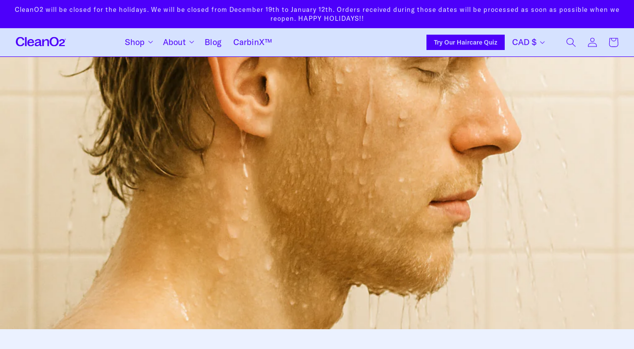

--- FILE ---
content_type: text/html; charset=utf-8
request_url: https://cleano2.ca/blogs/journal/all-about-men-s-shaving-the-best-shaving-method-for-sensitive-skin
body_size: 34286
content:
<!doctype html>
<html class="no-js" lang="en">
   <head>
<link rel='preconnect dns-prefetch' href='https://api.config-security.com/' crossorigin />
<link rel='preconnect dns-prefetch' href='https://conf.config-security.com/' crossorigin />
<link rel='preconnect dns-prefetch' href='https://whale.camera/' crossorigin />
<script>
/* >> TriplePixel :: start*/
window.TriplePixelData={TripleName:"cleano2-carbon-capture-technologies.myshopify.com",ver:"2.11",plat:"SHOPIFY",isHeadless:false},function(W,H,A,L,E,_,B,N){function O(U,T,P,H,R){void 0===R&&(R=!1),H=new XMLHttpRequest,P?(H.open("POST",U,!0),H.setRequestHeader("Content-Type","application/json")):H.open("GET",U,!0),H.send(JSON.stringify(P||{})),H.onreadystatechange=function(){4===H.readyState&&200===H.status?(R=H.responseText,U.includes(".txt")?eval(R):P||(N[B]=R)):(299<H.status||H.status<200)&&T&&!R&&(R=!0,O(U,T-1,P))}}if(N=window,!N[H+"sn"]){N[H+"sn"]=1,L=function(){return Date.now().toString(36)+"_"+Math.random().toString(36)};try{A.setItem(H,1+(0|A.getItem(H)||0)),(E=JSON.parse(A.getItem(H+"U")||"[]")).push({u:location.href,r:document.referrer,t:Date.now(),id:L()}),A.setItem(H+"U",JSON.stringify(E))}catch(e){}var i,m,p;A.getItem('"!nC`')||(_=A,A=N,A[H]||(E=A[H]=function(t,e,a){return void 0===a&&(a=[]),"State"==t?E.s:(W=L(),(E._q=E._q||[]).push([W,t,e].concat(a)),W)},E.s="Installed",E._q=[],E.ch=W,B="configSecurityConfModel",N[B]=1,O("https://conf.config-security.com/model",5),i=L(),m=A[atob("c2NyZWVu")],_.setItem("di_pmt_wt",i),p={id:i,action:"profile",avatar:_.getItem("auth-security_rand_salt_"),time:m[atob("d2lkdGg=")]+":"+m[atob("aGVpZ2h0")],host:A.TriplePixelData.TripleName,plat:A.TriplePixelData.plat,url:window.location.href,ref:document.referrer,ver:A.TriplePixelData.ver},O("https://api.config-security.com/event",5,p),O("https://whale.camera/live/dot.txt",5)))}}("","TriplePixel",localStorage);
/* << TriplePixel :: end*/
</script>
<link rel='preconnect dns-prefetch' href='https://triplewhale-pixel.web.app/' crossorigin />
<link rel='preconnect dns-prefetch' href='https://triplewhale-pixel.web.app/' crossorigin />
<script>
/* >> TriplePixel :: start*/
window.TriplePixelData={TripleName:"cleano2-carbon-capture-technologies.myshopify.com",ver:"1.9.0"},function(W,H,A,L,E,_,B,N){function O(U,T,P,H,R){void 0===R&&(R=!1),H=new XMLHttpRequest,P?(H.open("POST",U,!0),H.setRequestHeader("Content-Type","application/json")):H.open("GET",U,!0),H.send(JSON.stringify(P||{})),H.onreadystatechange=function(){4===H.readyState&&200===H.status?(R=H.responseText,U.includes(".txt")?eval(R):P||(N[B]=R)):(299<H.status||H.status<200)&&T&&!R&&(R=!0,O(U,T-1))}}if(N=window,!N[H+"sn"]){N[H+"sn"]=1;try{A.setItem(H,1+(0|A.getItem(H)||0)),(E=JSON.parse(A.getItem(H+"U")||"[]")).push(location.href),A.setItem(H+"U",JSON.stringify(E))}catch(e){}var i,m,p;A.getItem('"!nC`')||(_=A,A=N,A[H]||(L=function(){return Date.now().toString(36)+"_"+Math.random().toString(36)},E=A[H]=function(t,e){return"State"==t?E.s:(W=L(),(E._q=E._q||[]).push([W,t,e]),W)},E.s="Installed",E._q=[],E.ch=W,B="configSecurityConfModel",N[B]=1,O("//conf.config-security.com/model",5),i=L(),m=A[atob("c2NyZWVu")],_.setItem("di_pmt_wt",i),p={id:i,action:"profile",avatar:_.getItem("auth-security_rand_salt_"),time:m[atob("d2lkdGg=")]+":"+m[atob("aGVpZ2h0")],host:A.TriplePixelData.TripleName,url:window.location.href,ref:document.referrer,ver:window.TriplePixelData.ver},O("//api.config-security.com/",5,p),O("//triplewhale-pixel.web.app/dot1.9.txt",5)))}}("","TriplePixel",localStorage);
/* << TriplePixel :: end*/
</script>


    <meta charset="utf-8">
    <meta http-equiv="X-UA-Compatible" content="IE=edge">
    <meta name="viewport" content="width=device-width,initial-scale=1">
    <meta name="theme-color" content="">
    <link rel="canonical" href="https://cleano2.ca/blogs/journal/all-about-men-s-shaving-the-best-shaving-method-for-sensitive-skin">
    <link rel="preconnect" href="https://cdn.shopify.com" crossorigin>
    <link rel="icon" type="image/ico" href="//cleano2.ca/cdn/shop/t/14/assets/favicon.ico?v=120618479005326188441760692667">

  <!-- Hotjar Tracking Code for Cleano2 -->
<script>
    (function(h,o,t,j,a,r){
        h.hj=h.hj||function(){(h.hj.q=h.hj.q||[]).push(arguments)};
        h._hjSettings={hjid:3567602,hjsv:6};
        a=o.getElementsByTagName('head')[0];
        r=o.createElement('script');r.async=1;
        r.src=t+h._hjSettings.hjid+j+h._hjSettings.hjsv;
        a.appendChild(r);
    })(window,document,'https://static.hotjar.com/c/hotjar-','.js?sv=');
</script>

    <title>
      All About Men’s Shaving: The Best Shaving Method for Sensitive Skin
 &ndash; CleanO2</title>

    
      <meta name="description" content="Men who shave have likely experienced shaving rash or razor burn at some point in their shaving journey. It can be a real drag. Everyone’s skin is different, so the best shaving method for sensitive skin is one that requires a little extra care. Find out everything you need to know about beard care for sensitive skin. ">
    

    

<meta property="og:site_name" content="CleanO2">
<meta property="og:url" content="https://cleano2.ca/blogs/journal/all-about-men-s-shaving-the-best-shaving-method-for-sensitive-skin">
<meta property="og:title" content="All About Men’s Shaving: The Best Shaving Method for Sensitive Skin">
<meta property="og:type" content="article">
<meta property="og:description" content="Men who shave have likely experienced shaving rash or razor burn at some point in their shaving journey. It can be a real drag. Everyone’s skin is different, so the best shaving method for sensitive skin is one that requires a little extra care. Find out everything you need to know about beard care for sensitive skin. "><meta property="og:image" content="http://cleano2.ca/cdn/shop/articles/20250605_1553_Blonde_Man_Showering_simple_compose_01jx11atkcfd1bmjh3z32fer4x.png?v=1749160487">
  <meta property="og:image:secure_url" content="https://cleano2.ca/cdn/shop/articles/20250605_1553_Blonde_Man_Showering_simple_compose_01jx11atkcfd1bmjh3z32fer4x.png?v=1749160487">
  <meta property="og:image:width" content="1024">
  <meta property="og:image:height" content="1536"><meta name="twitter:site" content="@cleano2cct"><meta name="twitter:card" content="summary_large_image">
<meta name="twitter:title" content="All About Men’s Shaving: The Best Shaving Method for Sensitive Skin">
<meta name="twitter:description" content="Men who shave have likely experienced shaving rash or razor burn at some point in their shaving journey. It can be a real drag. Everyone’s skin is different, so the best shaving method for sensitive skin is one that requires a little extra care. Find out everything you need to know about beard care for sensitive skin. ">

  
    <script src="//cleano2.ca/cdn/shop/t/14/assets/global.js?v=176458291546832060481760692667" defer="defer"></script>
    <script>window.performance && window.performance.mark && window.performance.mark('shopify.content_for_header.start');</script><meta name="google-site-verification" content="3fvdFZgHRL2pMGHkBdJYvCxHOMJ4W_SOWG6LVjnSKGg">
<meta name="google-site-verification" content="205NtS4tbIVCL2OmzrYjTTQ6mayfP8D_9ZT1rmk80a4">
<meta name="facebook-domain-verification" content="mcuge8rmhop6lza783s74mg9wagml3">
<meta name="google-site-verification" content="6YmQGwfPj3zdq9RJQ7x5gHVueLfc4aLFtNKmdMwjKdE">
<meta name="google-site-verification" content="3fvdFZgHRL2pMGHkBdJYvCxHOMJ4W_SOWG6LVjnSKGg">
<meta id="shopify-digital-wallet" name="shopify-digital-wallet" content="/26805174350/digital_wallets/dialog">
<meta name="shopify-checkout-api-token" content="f455a67cb1a098604930be2d60d4ee96">
<meta id="in-context-paypal-metadata" data-shop-id="26805174350" data-venmo-supported="false" data-environment="production" data-locale="en_US" data-paypal-v4="true" data-currency="CAD">
<link rel="alternate" type="application/atom+xml" title="Feed" href="/blogs/journal.atom" />
<script async="async" src="/checkouts/internal/preloads.js?locale=en-CA"></script>
<link rel="preconnect" href="https://shop.app" crossorigin="anonymous">
<script async="async" src="https://shop.app/checkouts/internal/preloads.js?locale=en-CA&shop_id=26805174350" crossorigin="anonymous"></script>
<script id="apple-pay-shop-capabilities" type="application/json">{"shopId":26805174350,"countryCode":"CA","currencyCode":"CAD","merchantCapabilities":["supports3DS"],"merchantId":"gid:\/\/shopify\/Shop\/26805174350","merchantName":"CleanO2","requiredBillingContactFields":["postalAddress","email"],"requiredShippingContactFields":["postalAddress","email"],"shippingType":"shipping","supportedNetworks":["visa","masterCard","amex","discover","interac","jcb"],"total":{"type":"pending","label":"CleanO2","amount":"1.00"},"shopifyPaymentsEnabled":true,"supportsSubscriptions":true}</script>
<script id="shopify-features" type="application/json">{"accessToken":"f455a67cb1a098604930be2d60d4ee96","betas":["rich-media-storefront-analytics"],"domain":"cleano2.ca","predictiveSearch":true,"shopId":26805174350,"locale":"en"}</script>
<script>var Shopify = Shopify || {};
Shopify.shop = "cleano2-carbon-capture-technologies.myshopify.com";
Shopify.locale = "en";
Shopify.currency = {"active":"CAD","rate":"1.0"};
Shopify.country = "CA";
Shopify.theme = {"name":"Copy of clean02\/main with Installments message","id":143451455566,"schema_name":"Dawn","schema_version":"4.0.0","theme_store_id":null,"role":"main"};
Shopify.theme.handle = "null";
Shopify.theme.style = {"id":null,"handle":null};
Shopify.cdnHost = "cleano2.ca/cdn";
Shopify.routes = Shopify.routes || {};
Shopify.routes.root = "/";</script>
<script type="module">!function(o){(o.Shopify=o.Shopify||{}).modules=!0}(window);</script>
<script>!function(o){function n(){var o=[];function n(){o.push(Array.prototype.slice.apply(arguments))}return n.q=o,n}var t=o.Shopify=o.Shopify||{};t.loadFeatures=n(),t.autoloadFeatures=n()}(window);</script>
<script>
  window.ShopifyPay = window.ShopifyPay || {};
  window.ShopifyPay.apiHost = "shop.app\/pay";
  window.ShopifyPay.redirectState = null;
</script>
<script id="shop-js-analytics" type="application/json">{"pageType":"article"}</script>
<script defer="defer" async type="module" src="//cleano2.ca/cdn/shopifycloud/shop-js/modules/v2/client.init-shop-cart-sync_IZsNAliE.en.esm.js"></script>
<script defer="defer" async type="module" src="//cleano2.ca/cdn/shopifycloud/shop-js/modules/v2/chunk.common_0OUaOowp.esm.js"></script>
<script type="module">
  await import("//cleano2.ca/cdn/shopifycloud/shop-js/modules/v2/client.init-shop-cart-sync_IZsNAliE.en.esm.js");
await import("//cleano2.ca/cdn/shopifycloud/shop-js/modules/v2/chunk.common_0OUaOowp.esm.js");

  window.Shopify.SignInWithShop?.initShopCartSync?.({"fedCMEnabled":true,"windoidEnabled":true});

</script>
<script>
  window.Shopify = window.Shopify || {};
  if (!window.Shopify.featureAssets) window.Shopify.featureAssets = {};
  window.Shopify.featureAssets['shop-js'] = {"shop-cart-sync":["modules/v2/client.shop-cart-sync_DLOhI_0X.en.esm.js","modules/v2/chunk.common_0OUaOowp.esm.js"],"init-fed-cm":["modules/v2/client.init-fed-cm_C6YtU0w6.en.esm.js","modules/v2/chunk.common_0OUaOowp.esm.js"],"shop-button":["modules/v2/client.shop-button_BCMx7GTG.en.esm.js","modules/v2/chunk.common_0OUaOowp.esm.js"],"shop-cash-offers":["modules/v2/client.shop-cash-offers_BT26qb5j.en.esm.js","modules/v2/chunk.common_0OUaOowp.esm.js","modules/v2/chunk.modal_CGo_dVj3.esm.js"],"init-windoid":["modules/v2/client.init-windoid_B9PkRMql.en.esm.js","modules/v2/chunk.common_0OUaOowp.esm.js"],"init-shop-email-lookup-coordinator":["modules/v2/client.init-shop-email-lookup-coordinator_DZkqjsbU.en.esm.js","modules/v2/chunk.common_0OUaOowp.esm.js"],"shop-toast-manager":["modules/v2/client.shop-toast-manager_Di2EnuM7.en.esm.js","modules/v2/chunk.common_0OUaOowp.esm.js"],"shop-login-button":["modules/v2/client.shop-login-button_BtqW_SIO.en.esm.js","modules/v2/chunk.common_0OUaOowp.esm.js","modules/v2/chunk.modal_CGo_dVj3.esm.js"],"avatar":["modules/v2/client.avatar_BTnouDA3.en.esm.js"],"pay-button":["modules/v2/client.pay-button_CWa-C9R1.en.esm.js","modules/v2/chunk.common_0OUaOowp.esm.js"],"init-shop-cart-sync":["modules/v2/client.init-shop-cart-sync_IZsNAliE.en.esm.js","modules/v2/chunk.common_0OUaOowp.esm.js"],"init-customer-accounts":["modules/v2/client.init-customer-accounts_DenGwJTU.en.esm.js","modules/v2/client.shop-login-button_BtqW_SIO.en.esm.js","modules/v2/chunk.common_0OUaOowp.esm.js","modules/v2/chunk.modal_CGo_dVj3.esm.js"],"init-shop-for-new-customer-accounts":["modules/v2/client.init-shop-for-new-customer-accounts_JdHXxpS9.en.esm.js","modules/v2/client.shop-login-button_BtqW_SIO.en.esm.js","modules/v2/chunk.common_0OUaOowp.esm.js","modules/v2/chunk.modal_CGo_dVj3.esm.js"],"init-customer-accounts-sign-up":["modules/v2/client.init-customer-accounts-sign-up_D6__K_p8.en.esm.js","modules/v2/client.shop-login-button_BtqW_SIO.en.esm.js","modules/v2/chunk.common_0OUaOowp.esm.js","modules/v2/chunk.modal_CGo_dVj3.esm.js"],"checkout-modal":["modules/v2/client.checkout-modal_C_ZQDY6s.en.esm.js","modules/v2/chunk.common_0OUaOowp.esm.js","modules/v2/chunk.modal_CGo_dVj3.esm.js"],"shop-follow-button":["modules/v2/client.shop-follow-button_XetIsj8l.en.esm.js","modules/v2/chunk.common_0OUaOowp.esm.js","modules/v2/chunk.modal_CGo_dVj3.esm.js"],"lead-capture":["modules/v2/client.lead-capture_DvA72MRN.en.esm.js","modules/v2/chunk.common_0OUaOowp.esm.js","modules/v2/chunk.modal_CGo_dVj3.esm.js"],"shop-login":["modules/v2/client.shop-login_ClXNxyh6.en.esm.js","modules/v2/chunk.common_0OUaOowp.esm.js","modules/v2/chunk.modal_CGo_dVj3.esm.js"],"payment-terms":["modules/v2/client.payment-terms_CNlwjfZz.en.esm.js","modules/v2/chunk.common_0OUaOowp.esm.js","modules/v2/chunk.modal_CGo_dVj3.esm.js"]};
</script>
<script>(function() {
  var isLoaded = false;
  function asyncLoad() {
    if (isLoaded) return;
    isLoaded = true;
    var urls = ["https:\/\/static.rechargecdn.com\/assets\/js\/widget.min.js?shop=cleano2-carbon-capture-technologies.myshopify.com","https:\/\/chimpstatic.com\/mcjs-connected\/js\/users\/ef97118e1320f104860d0d6e8\/4d521d19b828e32005741004b.js?shop=cleano2-carbon-capture-technologies.myshopify.com","https:\/\/design-packs.herokuapp.com\/design_packs_file.js?shop=cleano2-carbon-capture-technologies.myshopify.com","https:\/\/widgets.juniphq.com\/v1\/junip_shopify.js?shop=cleano2-carbon-capture-technologies.myshopify.com","https:\/\/admin.revenuehunt.com\/embed.js?shop=cleano2-carbon-capture-technologies.myshopify.com"];
    for (var i = 0; i < urls.length; i++) {
      var s = document.createElement('script');
      s.type = 'text/javascript';
      s.async = true;
      s.src = urls[i];
      var x = document.getElementsByTagName('script')[0];
      x.parentNode.insertBefore(s, x);
    }
  };
  if(window.attachEvent) {
    window.attachEvent('onload', asyncLoad);
  } else {
    window.addEventListener('load', asyncLoad, false);
  }
})();</script>
<script id="__st">var __st={"a":26805174350,"offset":-25200,"reqid":"e6bcdf7f-19d3-4d08-b4c9-bc1b468da2ea-1768394536","pageurl":"cleano2.ca\/blogs\/journal\/all-about-men-s-shaving-the-best-shaving-method-for-sensitive-skin","s":"articles-563838287950","u":"8f5e04b1b54a","p":"article","rtyp":"article","rid":563838287950};</script>
<script>window.ShopifyPaypalV4VisibilityTracking = true;</script>
<script id="captcha-bootstrap">!function(){'use strict';const t='contact',e='account',n='new_comment',o=[[t,t],['blogs',n],['comments',n],[t,'customer']],c=[[e,'customer_login'],[e,'guest_login'],[e,'recover_customer_password'],[e,'create_customer']],r=t=>t.map((([t,e])=>`form[action*='/${t}']:not([data-nocaptcha='true']) input[name='form_type'][value='${e}']`)).join(','),a=t=>()=>t?[...document.querySelectorAll(t)].map((t=>t.form)):[];function s(){const t=[...o],e=r(t);return a(e)}const i='password',u='form_key',d=['recaptcha-v3-token','g-recaptcha-response','h-captcha-response',i],f=()=>{try{return window.sessionStorage}catch{return}},m='__shopify_v',_=t=>t.elements[u];function p(t,e,n=!1){try{const o=window.sessionStorage,c=JSON.parse(o.getItem(e)),{data:r}=function(t){const{data:e,action:n}=t;return t[m]||n?{data:e,action:n}:{data:t,action:n}}(c);for(const[e,n]of Object.entries(r))t.elements[e]&&(t.elements[e].value=n);n&&o.removeItem(e)}catch(o){console.error('form repopulation failed',{error:o})}}const l='form_type',E='cptcha';function T(t){t.dataset[E]=!0}const w=window,h=w.document,L='Shopify',v='ce_forms',y='captcha';let A=!1;((t,e)=>{const n=(g='f06e6c50-85a8-45c8-87d0-21a2b65856fe',I='https://cdn.shopify.com/shopifycloud/storefront-forms-hcaptcha/ce_storefront_forms_captcha_hcaptcha.v1.5.2.iife.js',D={infoText:'Protected by hCaptcha',privacyText:'Privacy',termsText:'Terms'},(t,e,n)=>{const o=w[L][v],c=o.bindForm;if(c)return c(t,g,e,D).then(n);var r;o.q.push([[t,g,e,D],n]),r=I,A||(h.body.append(Object.assign(h.createElement('script'),{id:'captcha-provider',async:!0,src:r})),A=!0)});var g,I,D;w[L]=w[L]||{},w[L][v]=w[L][v]||{},w[L][v].q=[],w[L][y]=w[L][y]||{},w[L][y].protect=function(t,e){n(t,void 0,e),T(t)},Object.freeze(w[L][y]),function(t,e,n,w,h,L){const[v,y,A,g]=function(t,e,n){const i=e?o:[],u=t?c:[],d=[...i,...u],f=r(d),m=r(i),_=r(d.filter((([t,e])=>n.includes(e))));return[a(f),a(m),a(_),s()]}(w,h,L),I=t=>{const e=t.target;return e instanceof HTMLFormElement?e:e&&e.form},D=t=>v().includes(t);t.addEventListener('submit',(t=>{const e=I(t);if(!e)return;const n=D(e)&&!e.dataset.hcaptchaBound&&!e.dataset.recaptchaBound,o=_(e),c=g().includes(e)&&(!o||!o.value);(n||c)&&t.preventDefault(),c&&!n&&(function(t){try{if(!f())return;!function(t){const e=f();if(!e)return;const n=_(t);if(!n)return;const o=n.value;o&&e.removeItem(o)}(t);const e=Array.from(Array(32),(()=>Math.random().toString(36)[2])).join('');!function(t,e){_(t)||t.append(Object.assign(document.createElement('input'),{type:'hidden',name:u})),t.elements[u].value=e}(t,e),function(t,e){const n=f();if(!n)return;const o=[...t.querySelectorAll(`input[type='${i}']`)].map((({name:t})=>t)),c=[...d,...o],r={};for(const[a,s]of new FormData(t).entries())c.includes(a)||(r[a]=s);n.setItem(e,JSON.stringify({[m]:1,action:t.action,data:r}))}(t,e)}catch(e){console.error('failed to persist form',e)}}(e),e.submit())}));const S=(t,e)=>{t&&!t.dataset[E]&&(n(t,e.some((e=>e===t))),T(t))};for(const o of['focusin','change'])t.addEventListener(o,(t=>{const e=I(t);D(e)&&S(e,y())}));const B=e.get('form_key'),M=e.get(l),P=B&&M;t.addEventListener('DOMContentLoaded',(()=>{const t=y();if(P)for(const e of t)e.elements[l].value===M&&p(e,B);[...new Set([...A(),...v().filter((t=>'true'===t.dataset.shopifyCaptcha))])].forEach((e=>S(e,t)))}))}(h,new URLSearchParams(w.location.search),n,t,e,['guest_login'])})(!0,!0)}();</script>
<script integrity="sha256-4kQ18oKyAcykRKYeNunJcIwy7WH5gtpwJnB7kiuLZ1E=" data-source-attribution="shopify.loadfeatures" defer="defer" src="//cleano2.ca/cdn/shopifycloud/storefront/assets/storefront/load_feature-a0a9edcb.js" crossorigin="anonymous"></script>
<script crossorigin="anonymous" defer="defer" src="//cleano2.ca/cdn/shopifycloud/storefront/assets/shopify_pay/storefront-65b4c6d7.js?v=20250812"></script>
<script data-source-attribution="shopify.dynamic_checkout.dynamic.init">var Shopify=Shopify||{};Shopify.PaymentButton=Shopify.PaymentButton||{isStorefrontPortableWallets:!0,init:function(){window.Shopify.PaymentButton.init=function(){};var t=document.createElement("script");t.src="https://cleano2.ca/cdn/shopifycloud/portable-wallets/latest/portable-wallets.en.js",t.type="module",document.head.appendChild(t)}};
</script>
<script data-source-attribution="shopify.dynamic_checkout.buyer_consent">
  function portableWalletsHideBuyerConsent(e){var t=document.getElementById("shopify-buyer-consent"),n=document.getElementById("shopify-subscription-policy-button");t&&n&&(t.classList.add("hidden"),t.setAttribute("aria-hidden","true"),n.removeEventListener("click",e))}function portableWalletsShowBuyerConsent(e){var t=document.getElementById("shopify-buyer-consent"),n=document.getElementById("shopify-subscription-policy-button");t&&n&&(t.classList.remove("hidden"),t.removeAttribute("aria-hidden"),n.addEventListener("click",e))}window.Shopify?.PaymentButton&&(window.Shopify.PaymentButton.hideBuyerConsent=portableWalletsHideBuyerConsent,window.Shopify.PaymentButton.showBuyerConsent=portableWalletsShowBuyerConsent);
</script>
<script data-source-attribution="shopify.dynamic_checkout.cart.bootstrap">document.addEventListener("DOMContentLoaded",(function(){function t(){return document.querySelector("shopify-accelerated-checkout-cart, shopify-accelerated-checkout")}if(t())Shopify.PaymentButton.init();else{new MutationObserver((function(e,n){t()&&(Shopify.PaymentButton.init(),n.disconnect())})).observe(document.body,{childList:!0,subtree:!0})}}));
</script>
<link id="shopify-accelerated-checkout-styles" rel="stylesheet" media="screen" href="https://cleano2.ca/cdn/shopifycloud/portable-wallets/latest/accelerated-checkout-backwards-compat.css" crossorigin="anonymous">
<style id="shopify-accelerated-checkout-cart">
        #shopify-buyer-consent {
  margin-top: 1em;
  display: inline-block;
  width: 100%;
}

#shopify-buyer-consent.hidden {
  display: none;
}

#shopify-subscription-policy-button {
  background: none;
  border: none;
  padding: 0;
  text-decoration: underline;
  font-size: inherit;
  cursor: pointer;
}

#shopify-subscription-policy-button::before {
  box-shadow: none;
}

      </style>
<script id="sections-script" data-sections="header,footer" defer="defer" src="//cleano2.ca/cdn/shop/t/14/compiled_assets/scripts.js?3086"></script>
<script>window.performance && window.performance.mark && window.performance.mark('shopify.content_for_header.end');</script>

    <script type="text/javascript" src="https://secure.insightful-enterprise-intelligence.com/js/782311.js" ></script>

    <style data-shopify>
      :root {
        --font-body-scale: 1;
        --font-heading-scale: 1;

        --media-padding: px;
        --media-border-opacity: 0.0;
        --media-border-width: 0px;
        --media-radius: 0px;
        --media-shadow-opacity: 0.0;
        --media-shadow-horizontal-offset: 0px;
        --media-shadow-vertical-offset: 0px;
        --media-shadow-blur-radius: 0px;

        --card-image-padding: 0.0rem;
        --card-corner-radius: 0.0rem;
        --card-text-alignment: left;
        --card-border-width: 0.0rem;
        --card-border-opacity: 0.0;
        --card-shadow-opacity: 0.0;
        --card-shadow-horizontal-offset: 0.0rem;
        --card-shadow-vertical-offset: 0.0rem;
        --card-shadow-blur-radius: 0.0rem;

        --badge-corner-radius: 4.0rem;

        --popup-border-width: 1px;
        --popup-border-opacity: 1;
        --popup-corner-radius: 0px;
        --popup-shadow-opacity: 0;
        --popup-shadow-horizontal-offset: 0px;
        --popup-shadow-vertical-offset: 0px;
        --popup-shadow-blur-radius: 0px;

        --drawer-border-width: 1px;
        --drawer-border-opacity: 1.0;
        --drawer-shadow-opacity: 0.0;
        --drawer-shadow-horizontal-offset: 0px;
        --drawer-shadow-vertical-offset: 0px;
        --drawer-shadow-blur-radius: 0px;

        --spacing-sections-desktop: 0px;
        --spacing-sections-mobile: 0px;

        --grid-desktop-vertical-spacing: 8px;
        --grid-desktop-horizontal-spacing: 8px;
        --grid-mobile-vertical-spacing: 4px;
        --grid-mobile-horizontal-spacing: 4px;

        --text-boxes-border-opacity: 0.0;
        --text-boxes-border-width: 0px;
        --text-boxes-radius: 0px;
        --text-boxes-shadow-opacity: 0.0;
        --text-boxes-shadow-horizontal-offset: 0px;
        --text-boxes-shadow-vertical-offset: 0px;
        --text-boxes-shadow-blur-radius: 0px;

        --buttons-radius: 0px;
        --buttons-radius-outset: 0px;
        --buttons-border-width: 1px;
        --buttons-border-opacity: 1.0;
        --buttons-shadow-opacity: 0;
        --buttons-shadow-horizontal-offset: 0px;
        --buttons-shadow-vertical-offset: 0px;
        --buttons-shadow-blur-radius: 0px;
        --buttons-border-offset: 0px;

        --inputs-radius: 100vw;
        --inputs-border-width: 1px;
        --inputs-border-opacity: 1;
        --inputs-shadow-opacity: 0;
        --inputs-shadow-horizontal-offset: 0px;
        --inputs-margin-offset: 0px;
        --inputs-shadow-vertical-offset: 0px;
        --inputs-shadow-blur-radius: 0px;
        --inputs-radius-outset: 0px;

        --variant-pills-radius: 40px;
        --variant-pills-border-width: 1px;
        --variant-pills-border-opacity: 1.0;
        --variant-pills-shadow-opacity: 0.0;
        --variant-pills-shadow-horizontal-offset: 0px;
        --variant-pills-shadow-vertical-offset: 0px;
        --variant-pills-shadow-blur-radius: 0px;
      }

      body {
        display: grid;
        grid-template-rows: auto auto 1fr auto;
        grid-template-columns: 100%;
        min-height: 100%;
        font-family: var(--font-body-family);
      }

      #wrapper {
        --rc-details-icon-color: rgb(var(--color-base-text));
      }
    </style>

    <link href="//cleano2.ca/cdn/shop/t/14/assets/base.css?v=122925267984300207531760692643" rel="stylesheet" type="text/css" media="all" />
    <link href="//cleano2.ca/cdn/shop/t/14/assets/00-main.css?v=35034776149008498431760692640" rel="stylesheet" type="text/css" media="all" />   
    <style>
  @font-face {
    font-family: 'GT-America';
    src:url(//cleano2.ca/cdn/shop/t/14/assets/GT-America-Standard-Regular.woff2?v=59355230997403853531760692670) format('woff2'),
    url(//cleano2.ca/cdn/shop/t/14/assets/GT-America-Standard-Regular.woff?v=127084582209884964651760692670) format('woff');
    font-style: normal;
    font-weight: normal;
    font-display: swap;
  }
  @font-face {
    font-family: 'GT-America';
    src:url(//cleano2.ca/cdn/shop/t/14/assets/GT-America-Standard-Regular-Italic.woff2?v=103821500674077089551760692669) format('woff2'),
    url(//cleano2.ca/cdn/shop/t/14/assets/GT-America-Standard-Regular-Italic.woff?v=66983035815123138931760692669) format('woff');
    font-style: italic;
    font-weight: normal;
    font-display: swap;
  }
  @font-face {
    font-family: 'GT-America';
    src:url(//cleano2.ca/cdn/shop/t/14/assets/GT-America-Standard-Medium.woff2?v=110471092137765770181760692668) format('woff2'),
    url(//cleano2.ca/cdn/shop/t/14/assets/GT-America-Standard-Medium.woff?v=48957903104137943741760692668) format('woff');
    font-style: normal;
    font-weight: 600;
    font-display: swap;
  }
  @font-face {
    font-family: 'Bagoss-Extended';
    src:url(//cleano2.ca/cdn/shop/t/14/assets/BagossExtended-Regular.woff2?v=63575401480601774941760692643) format('woff2'),
    url(//cleano2.ca/cdn/shop/t/14/assets/BagossExtended-Regular.woff?v=168428302402956711781760692642) format('woff');
    font-style: normal;
    font-weight: normal;
    font-display: swap;
  }
  @font-face {
    font-family: 'Bagoss-Extended';
    src:url(//cleano2.ca/cdn/shop/t/14/assets/BagossExtended-Medium.woff2?v=77176290264119089481760692642) format('woff2'),
    url(//cleano2.ca/cdn/shop/t/14/assets/BagossExtended-Medium.woff?v=145829568849610898521760692641) format('woff');
    font-style: normal;
    font-weight: 600;
    font-display: swap;
  }
</style>
  
<link rel="stylesheet" href="//cleano2.ca/cdn/shop/t/14/assets/component-predictive-search.css?v=165644661289088488651760692658" media="print" onload="this.media='all'"><script>document.documentElement.className = document.documentElement.className.replace('no-js', 'js');
    if (Shopify.designMode) {
      document.documentElement.classList.add('shopify-design-mode');
    }
    </script>
    
    <link rel="preload" href="//cleano2.ca/cdn/shop/t/14/assets/design-pack-styles.css?v=73312958073048714521760692664" as="style">
<link href="//cleano2.ca/cdn/shop/t/14/assets/design-pack-styles.css?v=73312958073048714521760692664" rel="stylesheet" type="text/css" media="all" /> 
<link rel="preload" href="//cleano2.ca/cdn/shop/t/14/assets/design-pack-custom-css.css?v=20407492072176264911760692663" as="style">
<link href="//cleano2.ca/cdn/shop/t/14/assets/design-pack-custom-css.css?v=20407492072176264911760692663" rel="stylesheet" type="text/css" media="all" /> 
     <script src="https://5387f227a35a4a8c8b99ecda9c48d0f5.js.ubembed.com" async></script>

    <!-- Upsell & Cross Sell - Selleasy by Logbase - Starts -->
      <script src='https://upsell-app.logbase.io/lb-upsell.js?shop=cleano2-carbon-capture-technologies.myshopify.com' defer></script>
    <!-- Upsell & Cross Sell - Selleasy by Logbase - Ends -->
<!-- BEGIN app block: shopify://apps/klaviyo-email-marketing-sms/blocks/klaviyo-onsite-embed/2632fe16-c075-4321-a88b-50b567f42507 -->












  <script async src="https://static.klaviyo.com/onsite/js/SkZqJj/klaviyo.js?company_id=SkZqJj"></script>
  <script>!function(){if(!window.klaviyo){window._klOnsite=window._klOnsite||[];try{window.klaviyo=new Proxy({},{get:function(n,i){return"push"===i?function(){var n;(n=window._klOnsite).push.apply(n,arguments)}:function(){for(var n=arguments.length,o=new Array(n),w=0;w<n;w++)o[w]=arguments[w];var t="function"==typeof o[o.length-1]?o.pop():void 0,e=new Promise((function(n){window._klOnsite.push([i].concat(o,[function(i){t&&t(i),n(i)}]))}));return e}}})}catch(n){window.klaviyo=window.klaviyo||[],window.klaviyo.push=function(){var n;(n=window._klOnsite).push.apply(n,arguments)}}}}();</script>

  




  <script>
    window.klaviyoReviewsProductDesignMode = false
  </script>







<!-- END app block --><link href="https://monorail-edge.shopifysvc.com" rel="dns-prefetch">
<script>(function(){if ("sendBeacon" in navigator && "performance" in window) {try {var session_token_from_headers = performance.getEntriesByType('navigation')[0].serverTiming.find(x => x.name == '_s').description;} catch {var session_token_from_headers = undefined;}var session_cookie_matches = document.cookie.match(/_shopify_s=([^;]*)/);var session_token_from_cookie = session_cookie_matches && session_cookie_matches.length === 2 ? session_cookie_matches[1] : "";var session_token = session_token_from_headers || session_token_from_cookie || "";function handle_abandonment_event(e) {var entries = performance.getEntries().filter(function(entry) {return /monorail-edge.shopifysvc.com/.test(entry.name);});if (!window.abandonment_tracked && entries.length === 0) {window.abandonment_tracked = true;var currentMs = Date.now();var navigation_start = performance.timing.navigationStart;var payload = {shop_id: 26805174350,url: window.location.href,navigation_start,duration: currentMs - navigation_start,session_token,page_type: "article"};window.navigator.sendBeacon("https://monorail-edge.shopifysvc.com/v1/produce", JSON.stringify({schema_id: "online_store_buyer_site_abandonment/1.1",payload: payload,metadata: {event_created_at_ms: currentMs,event_sent_at_ms: currentMs}}));}}window.addEventListener('pagehide', handle_abandonment_event);}}());</script>
<script id="web-pixels-manager-setup">(function e(e,d,r,n,o){if(void 0===o&&(o={}),!Boolean(null===(a=null===(i=window.Shopify)||void 0===i?void 0:i.analytics)||void 0===a?void 0:a.replayQueue)){var i,a;window.Shopify=window.Shopify||{};var t=window.Shopify;t.analytics=t.analytics||{};var s=t.analytics;s.replayQueue=[],s.publish=function(e,d,r){return s.replayQueue.push([e,d,r]),!0};try{self.performance.mark("wpm:start")}catch(e){}var l=function(){var e={modern:/Edge?\/(1{2}[4-9]|1[2-9]\d|[2-9]\d{2}|\d{4,})\.\d+(\.\d+|)|Firefox\/(1{2}[4-9]|1[2-9]\d|[2-9]\d{2}|\d{4,})\.\d+(\.\d+|)|Chrom(ium|e)\/(9{2}|\d{3,})\.\d+(\.\d+|)|(Maci|X1{2}).+ Version\/(15\.\d+|(1[6-9]|[2-9]\d|\d{3,})\.\d+)([,.]\d+|)( \(\w+\)|)( Mobile\/\w+|) Safari\/|Chrome.+OPR\/(9{2}|\d{3,})\.\d+\.\d+|(CPU[ +]OS|iPhone[ +]OS|CPU[ +]iPhone|CPU IPhone OS|CPU iPad OS)[ +]+(15[._]\d+|(1[6-9]|[2-9]\d|\d{3,})[._]\d+)([._]\d+|)|Android:?[ /-](13[3-9]|1[4-9]\d|[2-9]\d{2}|\d{4,})(\.\d+|)(\.\d+|)|Android.+Firefox\/(13[5-9]|1[4-9]\d|[2-9]\d{2}|\d{4,})\.\d+(\.\d+|)|Android.+Chrom(ium|e)\/(13[3-9]|1[4-9]\d|[2-9]\d{2}|\d{4,})\.\d+(\.\d+|)|SamsungBrowser\/([2-9]\d|\d{3,})\.\d+/,legacy:/Edge?\/(1[6-9]|[2-9]\d|\d{3,})\.\d+(\.\d+|)|Firefox\/(5[4-9]|[6-9]\d|\d{3,})\.\d+(\.\d+|)|Chrom(ium|e)\/(5[1-9]|[6-9]\d|\d{3,})\.\d+(\.\d+|)([\d.]+$|.*Safari\/(?![\d.]+ Edge\/[\d.]+$))|(Maci|X1{2}).+ Version\/(10\.\d+|(1[1-9]|[2-9]\d|\d{3,})\.\d+)([,.]\d+|)( \(\w+\)|)( Mobile\/\w+|) Safari\/|Chrome.+OPR\/(3[89]|[4-9]\d|\d{3,})\.\d+\.\d+|(CPU[ +]OS|iPhone[ +]OS|CPU[ +]iPhone|CPU IPhone OS|CPU iPad OS)[ +]+(10[._]\d+|(1[1-9]|[2-9]\d|\d{3,})[._]\d+)([._]\d+|)|Android:?[ /-](13[3-9]|1[4-9]\d|[2-9]\d{2}|\d{4,})(\.\d+|)(\.\d+|)|Mobile Safari.+OPR\/([89]\d|\d{3,})\.\d+\.\d+|Android.+Firefox\/(13[5-9]|1[4-9]\d|[2-9]\d{2}|\d{4,})\.\d+(\.\d+|)|Android.+Chrom(ium|e)\/(13[3-9]|1[4-9]\d|[2-9]\d{2}|\d{4,})\.\d+(\.\d+|)|Android.+(UC? ?Browser|UCWEB|U3)[ /]?(15\.([5-9]|\d{2,})|(1[6-9]|[2-9]\d|\d{3,})\.\d+)\.\d+|SamsungBrowser\/(5\.\d+|([6-9]|\d{2,})\.\d+)|Android.+MQ{2}Browser\/(14(\.(9|\d{2,})|)|(1[5-9]|[2-9]\d|\d{3,})(\.\d+|))(\.\d+|)|K[Aa][Ii]OS\/(3\.\d+|([4-9]|\d{2,})\.\d+)(\.\d+|)/},d=e.modern,r=e.legacy,n=navigator.userAgent;return n.match(d)?"modern":n.match(r)?"legacy":"unknown"}(),u="modern"===l?"modern":"legacy",c=(null!=n?n:{modern:"",legacy:""})[u],f=function(e){return[e.baseUrl,"/wpm","/b",e.hashVersion,"modern"===e.buildTarget?"m":"l",".js"].join("")}({baseUrl:d,hashVersion:r,buildTarget:u}),m=function(e){var d=e.version,r=e.bundleTarget,n=e.surface,o=e.pageUrl,i=e.monorailEndpoint;return{emit:function(e){var a=e.status,t=e.errorMsg,s=(new Date).getTime(),l=JSON.stringify({metadata:{event_sent_at_ms:s},events:[{schema_id:"web_pixels_manager_load/3.1",payload:{version:d,bundle_target:r,page_url:o,status:a,surface:n,error_msg:t},metadata:{event_created_at_ms:s}}]});if(!i)return console&&console.warn&&console.warn("[Web Pixels Manager] No Monorail endpoint provided, skipping logging."),!1;try{return self.navigator.sendBeacon.bind(self.navigator)(i,l)}catch(e){}var u=new XMLHttpRequest;try{return u.open("POST",i,!0),u.setRequestHeader("Content-Type","text/plain"),u.send(l),!0}catch(e){return console&&console.warn&&console.warn("[Web Pixels Manager] Got an unhandled error while logging to Monorail."),!1}}}}({version:r,bundleTarget:l,surface:e.surface,pageUrl:self.location.href,monorailEndpoint:e.monorailEndpoint});try{o.browserTarget=l,function(e){var d=e.src,r=e.async,n=void 0===r||r,o=e.onload,i=e.onerror,a=e.sri,t=e.scriptDataAttributes,s=void 0===t?{}:t,l=document.createElement("script"),u=document.querySelector("head"),c=document.querySelector("body");if(l.async=n,l.src=d,a&&(l.integrity=a,l.crossOrigin="anonymous"),s)for(var f in s)if(Object.prototype.hasOwnProperty.call(s,f))try{l.dataset[f]=s[f]}catch(e){}if(o&&l.addEventListener("load",o),i&&l.addEventListener("error",i),u)u.appendChild(l);else{if(!c)throw new Error("Did not find a head or body element to append the script");c.appendChild(l)}}({src:f,async:!0,onload:function(){if(!function(){var e,d;return Boolean(null===(d=null===(e=window.Shopify)||void 0===e?void 0:e.analytics)||void 0===d?void 0:d.initialized)}()){var d=window.webPixelsManager.init(e)||void 0;if(d){var r=window.Shopify.analytics;r.replayQueue.forEach((function(e){var r=e[0],n=e[1],o=e[2];d.publishCustomEvent(r,n,o)})),r.replayQueue=[],r.publish=d.publishCustomEvent,r.visitor=d.visitor,r.initialized=!0}}},onerror:function(){return m.emit({status:"failed",errorMsg:"".concat(f," has failed to load")})},sri:function(e){var d=/^sha384-[A-Za-z0-9+/=]+$/;return"string"==typeof e&&d.test(e)}(c)?c:"",scriptDataAttributes:o}),m.emit({status:"loading"})}catch(e){m.emit({status:"failed",errorMsg:(null==e?void 0:e.message)||"Unknown error"})}}})({shopId: 26805174350,storefrontBaseUrl: "https://cleano2.ca",extensionsBaseUrl: "https://extensions.shopifycdn.com/cdn/shopifycloud/web-pixels-manager",monorailEndpoint: "https://monorail-edge.shopifysvc.com/unstable/produce_batch",surface: "storefront-renderer",enabledBetaFlags: ["2dca8a86"],webPixelsConfigList: [{"id":"858456142","configuration":"{\"shopId\":\"cleano2-carbon-capture-technologies.myshopify.com\"}","eventPayloadVersion":"v1","runtimeContext":"STRICT","scriptVersion":"674c31de9c131805829c42a983792da6","type":"APP","apiClientId":2753413,"privacyPurposes":["ANALYTICS","MARKETING","SALE_OF_DATA"],"dataSharingAdjustments":{"protectedCustomerApprovalScopes":["read_customer_address","read_customer_email","read_customer_name","read_customer_personal_data","read_customer_phone"]}},{"id":"400293966","configuration":"{\"config\":\"{\\\"pixel_id\\\":\\\"G-069B1D7CXR\\\",\\\"target_country\\\":\\\"CA\\\",\\\"gtag_events\\\":[{\\\"type\\\":\\\"begin_checkout\\\",\\\"action_label\\\":\\\"G-069B1D7CXR\\\"},{\\\"type\\\":\\\"search\\\",\\\"action_label\\\":\\\"G-069B1D7CXR\\\"},{\\\"type\\\":\\\"view_item\\\",\\\"action_label\\\":[\\\"G-069B1D7CXR\\\",\\\"MC-R1NB0G1CWC\\\"]},{\\\"type\\\":\\\"purchase\\\",\\\"action_label\\\":[\\\"G-069B1D7CXR\\\",\\\"MC-R1NB0G1CWC\\\"]},{\\\"type\\\":\\\"page_view\\\",\\\"action_label\\\":[\\\"G-069B1D7CXR\\\",\\\"MC-R1NB0G1CWC\\\"]},{\\\"type\\\":\\\"add_payment_info\\\",\\\"action_label\\\":\\\"G-069B1D7CXR\\\"},{\\\"type\\\":\\\"add_to_cart\\\",\\\"action_label\\\":\\\"G-069B1D7CXR\\\"}],\\\"enable_monitoring_mode\\\":false}\"}","eventPayloadVersion":"v1","runtimeContext":"OPEN","scriptVersion":"b2a88bafab3e21179ed38636efcd8a93","type":"APP","apiClientId":1780363,"privacyPurposes":[],"dataSharingAdjustments":{"protectedCustomerApprovalScopes":["read_customer_address","read_customer_email","read_customer_name","read_customer_personal_data","read_customer_phone"]}},{"id":"152862798","configuration":"{\"pixel_id\":\"224318085325685\",\"pixel_type\":\"facebook_pixel\",\"metaapp_system_user_token\":\"-\"}","eventPayloadVersion":"v1","runtimeContext":"OPEN","scriptVersion":"ca16bc87fe92b6042fbaa3acc2fbdaa6","type":"APP","apiClientId":2329312,"privacyPurposes":["ANALYTICS","MARKETING","SALE_OF_DATA"],"dataSharingAdjustments":{"protectedCustomerApprovalScopes":["read_customer_address","read_customer_email","read_customer_name","read_customer_personal_data","read_customer_phone"]}},{"id":"shopify-app-pixel","configuration":"{}","eventPayloadVersion":"v1","runtimeContext":"STRICT","scriptVersion":"0450","apiClientId":"shopify-pixel","type":"APP","privacyPurposes":["ANALYTICS","MARKETING"]},{"id":"shopify-custom-pixel","eventPayloadVersion":"v1","runtimeContext":"LAX","scriptVersion":"0450","apiClientId":"shopify-pixel","type":"CUSTOM","privacyPurposes":["ANALYTICS","MARKETING"]}],isMerchantRequest: false,initData: {"shop":{"name":"CleanO2","paymentSettings":{"currencyCode":"CAD"},"myshopifyDomain":"cleano2-carbon-capture-technologies.myshopify.com","countryCode":"CA","storefrontUrl":"https:\/\/cleano2.ca"},"customer":null,"cart":null,"checkout":null,"productVariants":[],"purchasingCompany":null},},"https://cleano2.ca/cdn","7cecd0b6w90c54c6cpe92089d5m57a67346",{"modern":"","legacy":""},{"shopId":"26805174350","storefrontBaseUrl":"https:\/\/cleano2.ca","extensionBaseUrl":"https:\/\/extensions.shopifycdn.com\/cdn\/shopifycloud\/web-pixels-manager","surface":"storefront-renderer","enabledBetaFlags":"[\"2dca8a86\"]","isMerchantRequest":"false","hashVersion":"7cecd0b6w90c54c6cpe92089d5m57a67346","publish":"custom","events":"[[\"page_viewed\",{}]]"});</script><script>
  window.ShopifyAnalytics = window.ShopifyAnalytics || {};
  window.ShopifyAnalytics.meta = window.ShopifyAnalytics.meta || {};
  window.ShopifyAnalytics.meta.currency = 'CAD';
  var meta = {"page":{"pageType":"article","resourceType":"article","resourceId":563838287950,"requestId":"e6bcdf7f-19d3-4d08-b4c9-bc1b468da2ea-1768394536"}};
  for (var attr in meta) {
    window.ShopifyAnalytics.meta[attr] = meta[attr];
  }
</script>
<script class="analytics">
  (function () {
    var customDocumentWrite = function(content) {
      var jquery = null;

      if (window.jQuery) {
        jquery = window.jQuery;
      } else if (window.Checkout && window.Checkout.$) {
        jquery = window.Checkout.$;
      }

      if (jquery) {
        jquery('body').append(content);
      }
    };

    var hasLoggedConversion = function(token) {
      if (token) {
        return document.cookie.indexOf('loggedConversion=' + token) !== -1;
      }
      return false;
    }

    var setCookieIfConversion = function(token) {
      if (token) {
        var twoMonthsFromNow = new Date(Date.now());
        twoMonthsFromNow.setMonth(twoMonthsFromNow.getMonth() + 2);

        document.cookie = 'loggedConversion=' + token + '; expires=' + twoMonthsFromNow;
      }
    }

    var trekkie = window.ShopifyAnalytics.lib = window.trekkie = window.trekkie || [];
    if (trekkie.integrations) {
      return;
    }
    trekkie.methods = [
      'identify',
      'page',
      'ready',
      'track',
      'trackForm',
      'trackLink'
    ];
    trekkie.factory = function(method) {
      return function() {
        var args = Array.prototype.slice.call(arguments);
        args.unshift(method);
        trekkie.push(args);
        return trekkie;
      };
    };
    for (var i = 0; i < trekkie.methods.length; i++) {
      var key = trekkie.methods[i];
      trekkie[key] = trekkie.factory(key);
    }
    trekkie.load = function(config) {
      trekkie.config = config || {};
      trekkie.config.initialDocumentCookie = document.cookie;
      var first = document.getElementsByTagName('script')[0];
      var script = document.createElement('script');
      script.type = 'text/javascript';
      script.onerror = function(e) {
        var scriptFallback = document.createElement('script');
        scriptFallback.type = 'text/javascript';
        scriptFallback.onerror = function(error) {
                var Monorail = {
      produce: function produce(monorailDomain, schemaId, payload) {
        var currentMs = new Date().getTime();
        var event = {
          schema_id: schemaId,
          payload: payload,
          metadata: {
            event_created_at_ms: currentMs,
            event_sent_at_ms: currentMs
          }
        };
        return Monorail.sendRequest("https://" + monorailDomain + "/v1/produce", JSON.stringify(event));
      },
      sendRequest: function sendRequest(endpointUrl, payload) {
        // Try the sendBeacon API
        if (window && window.navigator && typeof window.navigator.sendBeacon === 'function' && typeof window.Blob === 'function' && !Monorail.isIos12()) {
          var blobData = new window.Blob([payload], {
            type: 'text/plain'
          });

          if (window.navigator.sendBeacon(endpointUrl, blobData)) {
            return true;
          } // sendBeacon was not successful

        } // XHR beacon

        var xhr = new XMLHttpRequest();

        try {
          xhr.open('POST', endpointUrl);
          xhr.setRequestHeader('Content-Type', 'text/plain');
          xhr.send(payload);
        } catch (e) {
          console.log(e);
        }

        return false;
      },
      isIos12: function isIos12() {
        return window.navigator.userAgent.lastIndexOf('iPhone; CPU iPhone OS 12_') !== -1 || window.navigator.userAgent.lastIndexOf('iPad; CPU OS 12_') !== -1;
      }
    };
    Monorail.produce('monorail-edge.shopifysvc.com',
      'trekkie_storefront_load_errors/1.1',
      {shop_id: 26805174350,
      theme_id: 143451455566,
      app_name: "storefront",
      context_url: window.location.href,
      source_url: "//cleano2.ca/cdn/s/trekkie.storefront.55c6279c31a6628627b2ba1c5ff367020da294e2.min.js"});

        };
        scriptFallback.async = true;
        scriptFallback.src = '//cleano2.ca/cdn/s/trekkie.storefront.55c6279c31a6628627b2ba1c5ff367020da294e2.min.js';
        first.parentNode.insertBefore(scriptFallback, first);
      };
      script.async = true;
      script.src = '//cleano2.ca/cdn/s/trekkie.storefront.55c6279c31a6628627b2ba1c5ff367020da294e2.min.js';
      first.parentNode.insertBefore(script, first);
    };
    trekkie.load(
      {"Trekkie":{"appName":"storefront","development":false,"defaultAttributes":{"shopId":26805174350,"isMerchantRequest":null,"themeId":143451455566,"themeCityHash":"18200455703138555242","contentLanguage":"en","currency":"CAD","eventMetadataId":"3d1ee6d1-8690-48cb-bf07-1f439a53e960"},"isServerSideCookieWritingEnabled":true,"monorailRegion":"shop_domain","enabledBetaFlags":["65f19447"]},"Session Attribution":{},"S2S":{"facebookCapiEnabled":true,"source":"trekkie-storefront-renderer","apiClientId":580111}}
    );

    var loaded = false;
    trekkie.ready(function() {
      if (loaded) return;
      loaded = true;

      window.ShopifyAnalytics.lib = window.trekkie;

      var originalDocumentWrite = document.write;
      document.write = customDocumentWrite;
      try { window.ShopifyAnalytics.merchantGoogleAnalytics.call(this); } catch(error) {};
      document.write = originalDocumentWrite;

      window.ShopifyAnalytics.lib.page(null,{"pageType":"article","resourceType":"article","resourceId":563838287950,"requestId":"e6bcdf7f-19d3-4d08-b4c9-bc1b468da2ea-1768394536","shopifyEmitted":true});

      var match = window.location.pathname.match(/checkouts\/(.+)\/(thank_you|post_purchase)/)
      var token = match? match[1]: undefined;
      if (!hasLoggedConversion(token)) {
        setCookieIfConversion(token);
        
      }
    });


        var eventsListenerScript = document.createElement('script');
        eventsListenerScript.async = true;
        eventsListenerScript.src = "//cleano2.ca/cdn/shopifycloud/storefront/assets/shop_events_listener-3da45d37.js";
        document.getElementsByTagName('head')[0].appendChild(eventsListenerScript);

})();</script>
  <script>
  if (!window.ga || (window.ga && typeof window.ga !== 'function')) {
    window.ga = function ga() {
      (window.ga.q = window.ga.q || []).push(arguments);
      if (window.Shopify && window.Shopify.analytics && typeof window.Shopify.analytics.publish === 'function') {
        window.Shopify.analytics.publish("ga_stub_called", {}, {sendTo: "google_osp_migration"});
      }
      console.error("Shopify's Google Analytics stub called with:", Array.from(arguments), "\nSee https://help.shopify.com/manual/promoting-marketing/pixels/pixel-migration#google for more information.");
    };
    if (window.Shopify && window.Shopify.analytics && typeof window.Shopify.analytics.publish === 'function') {
      window.Shopify.analytics.publish("ga_stub_initialized", {}, {sendTo: "google_osp_migration"});
    }
  }
</script>
<script
  defer
  src="https://cleano2.ca/cdn/shopifycloud/perf-kit/shopify-perf-kit-3.0.3.min.js"
  data-application="storefront-renderer"
  data-shop-id="26805174350"
  data-render-region="gcp-us-central1"
  data-page-type="article"
  data-theme-instance-id="143451455566"
  data-theme-name="Dawn"
  data-theme-version="4.0.0"
  data-monorail-region="shop_domain"
  data-resource-timing-sampling-rate="10"
  data-shs="true"
  data-shs-beacon="true"
  data-shs-export-with-fetch="true"
  data-shs-logs-sample-rate="1"
  data-shs-beacon-endpoint="https://cleano2.ca/api/collect"
></script>
</head>

  <body>
  <div id="wrapper" class="template__article">
    
    <a class="skip-to-content-link button visually-hidden" href="#MainContent">
      Skip to content
    </a>

    <noscript><img alt="" src="https://secure.insightful-enterprise-intelligence.com/782311.png" style="display:none;" /></noscript>

    <div id="shopify-section-announcement-bar" class="shopify-section"><div class="announcement-bar color-inverse gradient" role="region" aria-label="Announcement" ><p class="announcement-bar__message h5">
                CleanO2 will be closed for the holidays.  We will be closed from  December 19th to January 12th.  Orders received during those dates will be processed as soon as possible when we reopen.     HAPPY HOLIDAYS!!
</p></div><div class="announcement-bar color-background-1 gradient" role="region" aria-label="Announcement" ></div>
</div>
    <div id="shopify-section-header" class="shopify-section section-header"><link rel="stylesheet" href="//cleano2.ca/cdn/shop/t/14/assets/component-list-menu.css?v=98540600444634666911760692652" media="print" onload="this.media='all'">
<link rel="stylesheet" href="//cleano2.ca/cdn/shop/t/14/assets/component-search.css?v=96455689198851321781760692660" media="print" onload="this.media='all'">
<link rel="stylesheet" href="//cleano2.ca/cdn/shop/t/14/assets/component-menu-drawer.css?v=172777249316991649761760692655" media="print" onload="this.media='all'">
<link rel="stylesheet" href="//cleano2.ca/cdn/shop/t/14/assets/component-cart-notification.css?v=1544219940652143091760692649" media="print" onload="this.media='all'">
<link rel="stylesheet" href="//cleano2.ca/cdn/shop/t/14/assets/component-cart-items.css?v=173357882374375118461760692648" media="print" onload="this.media='all'"><link rel="stylesheet" href="//cleano2.ca/cdn/shop/t/14/assets/component-price.css?v=173793525654956671501760692658" media="print" onload="this.media='all'">
  <link rel="stylesheet" href="//cleano2.ca/cdn/shop/t/14/assets/component-loading-overlay.css?v=167310470843593579841760692654" media="print" onload="this.media='all'"><noscript><link href="//cleano2.ca/cdn/shop/t/14/assets/component-list-menu.css?v=98540600444634666911760692652" rel="stylesheet" type="text/css" media="all" /></noscript>
<noscript><link href="//cleano2.ca/cdn/shop/t/14/assets/component-search.css?v=96455689198851321781760692660" rel="stylesheet" type="text/css" media="all" /></noscript>
<noscript><link href="//cleano2.ca/cdn/shop/t/14/assets/component-menu-drawer.css?v=172777249316991649761760692655" rel="stylesheet" type="text/css" media="all" /></noscript>
<noscript><link href="//cleano2.ca/cdn/shop/t/14/assets/component-cart-notification.css?v=1544219940652143091760692649" rel="stylesheet" type="text/css" media="all" /></noscript>
<noscript><link href="//cleano2.ca/cdn/shop/t/14/assets/component-cart-items.css?v=173357882374375118461760692648" rel="stylesheet" type="text/css" media="all" /></noscript>

<style>
  header-drawer {
    justify-self: start;
    margin-left: -1.2rem;
  }

  @media screen and (min-width: 990px) {
    header-drawer {
      display: none;
    }
  }

  .menu-drawer-container {
    display: flex;
  }

  .list-menu {
    list-style: none;
    padding: 0;
    margin: 0;
  }

  .list-menu--inline {
    display: inline-flex;
    flex-wrap: wrap;
  }

  summary.list-menu__item {
    padding-right: 2.7rem;
  }

  .list-menu__item {
    display: flex;
    align-items: center;
    line-height: calc(1 + 0.3 / var(--font-body-scale));
  }

  .list-menu__item--link {
    text-decoration: none;
    padding-bottom: 1rem;
    padding-top: 1rem;
    line-height: calc(1 + 0.8 / var(--font-body-scale));
  }

  @media screen and (min-width: 750px) {
    .list-menu__item--link {
      padding-bottom: 0.5rem;
      padding-top: 0.5rem;
    }
  }

  .header__cta {
  background-color: rgba(var(--color-button),var(--alpha-button-background));
  color: var(--gradient-background);
    align-items: center;
    align-self: center;
      padding: .5em 1.2em;
    margin-right: 15px;
  font-size: 75%;
  font-weight: bold;
  transition: background-color .3s ease-in-out;
  }
  .header__icons .header__cta {
    display:none;
  }
  li > .header__cta {
  display: flex;
  }
  .header__cta:hover {
  background-color: #3d00c7;
  }
  @media screen and (min-width: 990px) {
.header__icons .header__cta {
    display: flex;
}
  }
</style><style data-shopify>.section-header {
    margin-bottom: 0px;
  }

  @media screen and (min-width: 750px) {
    .section-header {
      margin-bottom: 0px;
    }
  }</style><script src="//cleano2.ca/cdn/shop/t/14/assets/details-disclosure.js?v=3026933935034878751760692664" defer="defer"></script>
<script src="//cleano2.ca/cdn/shop/t/14/assets/details-modal.js?v=4511761896672669691760692665" defer="defer"></script>
<script src="//cleano2.ca/cdn/shop/t/14/assets/cart-notification.js?v=146771965050272264641760692644" defer="defer"></script>

<svg xmlns="http://www.w3.org/2000/svg" class="hidden">
  <symbol id="icon-search" viewbox="0 0 18 19" fill="none">
    <path fill-rule="evenodd" clip-rule="evenodd" d="M11.03 11.68A5.784 5.784 0 112.85 3.5a5.784 5.784 0 018.18 8.18zm.26 1.12a6.78 6.78 0 11.72-.7l5.4 5.4a.5.5 0 11-.71.7l-5.41-5.4z" fill="currentColor"/>
  </symbol>

  <symbol id="icon-close" class="icon icon-close" fill="none" viewBox="0 0 18 17">
    <path d="M.865 15.978a.5.5 0 00.707.707l7.433-7.431 7.579 7.282a.501.501 0 00.846-.37.5.5 0 00-.153-.351L9.712 8.546l7.417-7.416a.5.5 0 10-.707-.708L8.991 7.853 1.413.573a.5.5 0 10-.693.72l7.563 7.268-7.418 7.417z" fill="currentColor">
  </symbol>
</svg>
<sticky-header class="header-wrapper color-background-2 gradient header-wrapper--border-bottom">
  <header class="grid-wrap header header--middle-left header--has-menu">
    <div class="row"><header-drawer class="smd-2-6" data-breakpoint="tablet">
          <details id="Details-menu-drawer-container" class="menu-drawer-container">
            <summary class="header__icon header__icon--menu header__icon--summary link focus-inset" aria-label="Menu">
              <span>
                <svg xmlns="http://www.w3.org/2000/svg" aria-hidden="true" focusable="false" role="presentation" class="icon icon-hamburger" fill="none" viewBox="0 0 18 16">
  <path d="M1 .5a.5.5 0 100 1h15.71a.5.5 0 000-1H1zM.5 8a.5.5 0 01.5-.5h15.71a.5.5 0 010 1H1A.5.5 0 01.5 8zm0 7a.5.5 0 01.5-.5h15.71a.5.5 0 010 1H1a.5.5 0 01-.5-.5z" fill="currentColor">
</svg>

                <svg xmlns="http://www.w3.org/2000/svg" aria-hidden="true" focusable="false" role="presentation" class="icon icon-close" fill="none" viewBox="0 0 18 17">
  <path d="M.865 15.978a.5.5 0 00.707.707l7.433-7.431 7.579 7.282a.501.501 0 00.846-.37.5.5 0 00-.153-.351L9.712 8.546l7.417-7.416a.5.5 0 10-.707-.708L8.991 7.853 1.413.573a.5.5 0 10-.693.72l7.563 7.268-7.418 7.417z" fill="currentColor">
</svg>

              </span>
            </summary>
            <div id="menu-drawer" class="gradient menu-drawer motion-reduce" tabindex="-1">
              <div class="menu-drawer__inner-container">
                <div class="menu-drawer__navigation-container">
                  <nav class="menu-drawer__navigation">
                    <ul class="menu-drawer__menu list-menu" role="list"><li><details id="Details-menu-drawer-menu-item-1">
                              <summary class="menu-drawer__menu-item list-menu__item link link--text focus-inset">
                                Shop
                                <svg viewBox="0 0 14 10" fill="none" aria-hidden="true" focusable="false" role="presentation" class="icon icon-arrow" xmlns="http://www.w3.org/2000/svg">
  <path fill-rule="evenodd" clip-rule="evenodd" d="M8.537.808a.5.5 0 01.817-.162l4 4a.5.5 0 010 .708l-4 4a.5.5 0 11-.708-.708L11.793 5.5H1a.5.5 0 010-1h10.793L8.646 1.354a.5.5 0 01-.109-.546z" fill="currentColor">
</svg>

                                <svg aria-hidden="true" focusable="false" role="presentation" class="icon icon-caret" viewBox="0 0 10 6">
  <path fill-rule="evenodd" clip-rule="evenodd" d="M9.354.646a.5.5 0 00-.708 0L5 4.293 1.354.646a.5.5 0 00-.708.708l4 4a.5.5 0 00.708 0l4-4a.5.5 0 000-.708z" fill="currentColor">
</svg>

                              </summary>
                              <div id="link-Shop" class="menu-drawer__submenu gradient motion-reduce" tabindex="-1">
                                <div class="menu-drawer__inner-submenu">
                                  <button class="menu-drawer__close-button link link--text focus-inset" aria-expanded="true">
                                    <svg viewBox="0 0 14 10" fill="none" aria-hidden="true" focusable="false" role="presentation" class="icon icon-arrow" xmlns="http://www.w3.org/2000/svg">
  <path fill-rule="evenodd" clip-rule="evenodd" d="M8.537.808a.5.5 0 01.817-.162l4 4a.5.5 0 010 .708l-4 4a.5.5 0 11-.708-.708L11.793 5.5H1a.5.5 0 010-1h10.793L8.646 1.354a.5.5 0 01-.109-.546z" fill="currentColor">
</svg>

                                    Shop
                                  </button>
                                  <ul class="menu-drawer__menu list-menu" role="list" tabindex="-1"><li><a href="/collections/hair-care" class="menu-drawer__menu-item link link--text list-menu__item focus-inset">
                                            Hair Care (NEW!)
                                          </a></li><li><a href="/collections/bar-soaps" class="menu-drawer__menu-item link link--text list-menu__item focus-inset">
                                            Bar Soaps
                                          </a></li><li><a href="/collections/liquid-soap-bundles" class="menu-drawer__menu-item link link--text list-menu__item focus-inset">
                                            Liquid Soaps
                                          </a></li><li><a href="/collections/laundry" class="menu-drawer__menu-item link link--text list-menu__item focus-inset">
                                            Laundry
                                          </a></li><li><a href="/collections/pre-set-packs" class="menu-drawer__menu-item link link--text list-menu__item focus-inset">
                                            Curated Packs
                                          </a></li><li><a href="/collections/accessories" class="menu-drawer__menu-item link link--text list-menu__item focus-inset">
                                            Accessories
                                          </a></li><li><a href="/collections/shave" class="menu-drawer__menu-item link link--text list-menu__item focus-inset">
                                            Shaving
                                          </a></li><li><a href="/collections/all-products" class="menu-drawer__menu-item link link--text list-menu__item focus-inset">
                                            All Products
                                          </a></li></ul>
                                </div>
                              </div>
                            </details></li><li><details id="Details-menu-drawer-menu-item-2">
                              <summary class="menu-drawer__menu-item list-menu__item link link--text focus-inset">
                                About
                                <svg viewBox="0 0 14 10" fill="none" aria-hidden="true" focusable="false" role="presentation" class="icon icon-arrow" xmlns="http://www.w3.org/2000/svg">
  <path fill-rule="evenodd" clip-rule="evenodd" d="M8.537.808a.5.5 0 01.817-.162l4 4a.5.5 0 010 .708l-4 4a.5.5 0 11-.708-.708L11.793 5.5H1a.5.5 0 010-1h10.793L8.646 1.354a.5.5 0 01-.109-.546z" fill="currentColor">
</svg>

                                <svg aria-hidden="true" focusable="false" role="presentation" class="icon icon-caret" viewBox="0 0 10 6">
  <path fill-rule="evenodd" clip-rule="evenodd" d="M9.354.646a.5.5 0 00-.708 0L5 4.293 1.354.646a.5.5 0 00-.708.708l4 4a.5.5 0 00.708 0l4-4a.5.5 0 000-.708z" fill="currentColor">
</svg>

                              </summary>
                              <div id="link-About" class="menu-drawer__submenu gradient motion-reduce" tabindex="-1">
                                <div class="menu-drawer__inner-submenu">
                                  <button class="menu-drawer__close-button link link--text focus-inset" aria-expanded="true">
                                    <svg viewBox="0 0 14 10" fill="none" aria-hidden="true" focusable="false" role="presentation" class="icon icon-arrow" xmlns="http://www.w3.org/2000/svg">
  <path fill-rule="evenodd" clip-rule="evenodd" d="M8.537.808a.5.5 0 01.817-.162l4 4a.5.5 0 010 .708l-4 4a.5.5 0 11-.708-.708L11.793 5.5H1a.5.5 0 010-1h10.793L8.646 1.354a.5.5 0 01-.109-.546z" fill="currentColor">
</svg>

                                    About
                                  </button>
                                  <ul class="menu-drawer__menu list-menu" role="list" tabindex="-1"><li><a href="/pages/our-story" class="menu-drawer__menu-item link link--text list-menu__item focus-inset">
                                            Our Story
                                          </a></li><li><a href="/pages/our-ingredients" class="menu-drawer__menu-item link link--text list-menu__item focus-inset">
                                            Our Ingredients
                                          </a></li><li><a href="/pages/faq" class="menu-drawer__menu-item link link--text list-menu__item focus-inset">
                                            FAQ
                                          </a></li><li><a href="/pages/stockists" class="menu-drawer__menu-item link link--text list-menu__item focus-inset">
                                            Where to Buy
                                          </a></li></ul>
                                </div>
                              </div>
                            </details></li><li><a href="/blogs/journal" class="menu-drawer__menu-item list-menu__item link link--text focus-inset">
                              Blog
                            </a></li><li><a href="https://www.carbinx.com/" class="menu-drawer__menu-item list-menu__item link link--text focus-inset">
                              CarbinX™
                            </a></li>
          <li>
            <span class="menu-drawer__menu-item list-menu__item link link--text focus-inset">
              <a class="header__cta" href="https://cleano2.ca/#quiz-QYHWb6">Try Our Haircare Quiz</a>
            </span>
          </li>
        
                    </ul>
                  </nav>
                  <div class="menu-drawer__utility-links">
                    <div class="menu-drawer__bottom-actions"><div class="menu-drawer__account-wrap">
                          <a href="https://cleano2.ca/customer_authentication/redirect?locale=en&region_country=CA" class="menu-drawer__account link focus-inset h5">
                            <svg xmlns="http://www.w3.org/2000/svg" aria-hidden="true" focusable="false" role="presentation" class="icon icon-account" fill="none" viewBox="0 0 18 19">
  <path fill-rule="evenodd" clip-rule="evenodd" d="M6 4.5a3 3 0 116 0 3 3 0 01-6 0zm3-4a4 4 0 100 8 4 4 0 000-8zm5.58 12.15c1.12.82 1.83 2.24 1.91 4.85H1.51c.08-2.6.79-4.03 1.9-4.85C4.66 11.75 6.5 11.5 9 11.5s4.35.26 5.58 1.15zM9 10.5c-2.5 0-4.65.24-6.17 1.35C1.27 12.98.5 14.93.5 18v.5h17V18c0-3.07-.77-5.02-2.33-6.15-1.52-1.1-3.67-1.35-6.17-1.35z" fill="currentColor">
</svg>

Log in</a>
                        </div><noscript><form method="post" action="/localization" id="FooterCountryFormNoScript" accept-charset="UTF-8" class="localization-form" enctype="multipart/form-data"><input type="hidden" name="form_type" value="localization" /><input type="hidden" name="utf8" value="✓" /><input type="hidden" name="_method" value="put" /><input type="hidden" name="return_to" value="/blogs/journal/all-about-men-s-shaving-the-best-shaving-method-for-sensitive-skin" /><div class="localization-form__select">
      <h2 class="visually-hidden" id="FooterCountryLabelNoScript">Country/region</h2>
      <select class="localization-selector link" name="country_code" aria-labelledby="FooterCountryLabelNoScript"><option value="CA" selected>
            Canada (CAD $)
          </option><option value="US">
            United States (USD $)
          </option></select>
      <svg aria-hidden="true" focusable="false" role="presentation" class="icon icon-caret" viewBox="0 0 10 6">
  <path fill-rule="evenodd" clip-rule="evenodd" d="M9.354.646a.5.5 0 00-.708 0L5 4.293 1.354.646a.5.5 0 00-.708.708l4 4a.5.5 0 00.708 0l4-4a.5.5 0 000-.708z" fill="currentColor">
</svg>

    </div>
    <button class="button dont-close button--tertiary">Update country/region</button></form></noscript>
<localization-form><form method="post" action="/localization" id="FooterCountryForm" accept-charset="UTF-8" class="localization-form" enctype="multipart/form-data"><input type="hidden" name="form_type" value="localization" /><input type="hidden" name="utf8" value="✓" /><input type="hidden" name="_method" value="put" /><input type="hidden" name="return_to" value="/blogs/journal/all-about-men-s-shaving-the-best-shaving-method-for-sensitive-skin" /><div class="no-js-hidden">
      <div class="disclosure">
        <button type="button" class="dont-close disclosure__button localization-form__select localization-selector link link--text caption-large" aria-expanded="false" aria-controls="FooterCountryList" aria-describedby="FooterCountryLabel">
          CAD $
          <svg aria-hidden="true" focusable="false" role="presentation" class="icon icon-caret" viewBox="0 0 10 6">
  <path fill-rule="evenodd" clip-rule="evenodd" d="M9.354.646a.5.5 0 00-.708 0L5 4.293 1.354.646a.5.5 0 00-.708.708l4 4a.5.5 0 00.708 0l4-4a.5.5 0 000-.708z" fill="currentColor">
</svg>

        </button>
        <div class="disclosure__list-wrapper" hidden>
          <ul id="FooterCountryList" role="list" class="disclosure__list list-unstyled"><li class="disclosure__item" tabindex="-1">
                <a class="link link--text disclosure__link caption-large disclosure__link--active focus-inset" href="#" aria-current="true" data-value="CA">
                  Canada <span class="localization-form__currency">(CAD $)</span>
                </a>
              </li><li class="disclosure__item" tabindex="-1">
                <a class="link link--text disclosure__link caption-large focus-inset" href="#" data-value="US">
                  United States <span class="localization-form__currency">(USD $)</span>
                </a>
              </li></ul>
        </div>
      </div>
      <input type="hidden" name="country_code" value="CA">
    </div></form></localization-form></div>                  
                    
                    
                    <ul class="list list-social list-unstyled" role="list"><li class="list-social__item">
                          <a href="https://twitter.com/cleano2cct" class="list-social__link link"><svg aria-hidden="true" focusable="false" role="presentation" class="icon icon-twitter" viewBox="0 0 18 15">
  <path fill="currentColor" d="M17.64 2.6a7.33 7.33 0 01-1.75 1.82c0 .05 0 .13.02.23l.02.23a9.97 9.97 0 01-1.69 5.54c-.57.85-1.24 1.62-2.02 2.28a9.09 9.09 0 01-2.82 1.6 10.23 10.23 0 01-8.9-.98c.34.02.61.04.83.04 1.64 0 3.1-.5 4.38-1.5a3.6 3.6 0 01-3.3-2.45A2.91 2.91 0 004 9.35a3.47 3.47 0 01-2.02-1.21 3.37 3.37 0 01-.8-2.22v-.03c.46.24.98.37 1.58.4a3.45 3.45 0 01-1.54-2.9c0-.61.14-1.2.45-1.79a9.68 9.68 0 003.2 2.6 10 10 0 004.08 1.07 3 3 0 01-.13-.8c0-.97.34-1.8 1.03-2.48A3.45 3.45 0 0112.4.96a3.49 3.49 0 012.54 1.1c.8-.15 1.54-.44 2.23-.85a3.4 3.4 0 01-1.54 1.94c.74-.1 1.4-.28 2.01-.54z">
</svg>
<span class="visually-hidden">Twitter</span>
                          </a>
                        </li><li class="list-social__item">
                          <a href="https://www.facebook.com/CleanO2CCT" class="list-social__link link"><svg aria-hidden="true" focusable="false" role="presentation" class="icon icon-facebook" viewBox="0 0 18 18">
  <path fill="currentColor" d="M16.42.61c.27 0 .5.1.69.28.19.2.28.42.28.7v15.44c0 .27-.1.5-.28.69a.94.94 0 01-.7.28h-4.39v-6.7h2.25l.31-2.65h-2.56v-1.7c0-.4.1-.72.28-.93.18-.2.5-.32 1-.32h1.37V3.35c-.6-.06-1.27-.1-2.01-.1-1.01 0-1.83.3-2.45.9-.62.6-.93 1.44-.93 2.53v1.97H7.04v2.65h2.24V18H.98c-.28 0-.5-.1-.7-.28a.94.94 0 01-.28-.7V1.59c0-.27.1-.5.28-.69a.94.94 0 01.7-.28h15.44z">
</svg>
<span class="visually-hidden">Facebook</span>
                          </a>
                        </li><li class="list-social__item">
                          <a href="https://www.instagram.com/cleano2cct/" class="list-social__link link"><svg aria-hidden="true" focusable="false" role="presentation" class="icon icon-instagram" viewBox="0 0 18 18">
  <path fill="currentColor" d="M8.77 1.58c2.34 0 2.62.01 3.54.05.86.04 1.32.18 1.63.3.41.17.7.35 1.01.66.3.3.5.6.65 1 .12.32.27.78.3 1.64.05.92.06 1.2.06 3.54s-.01 2.62-.05 3.54a4.79 4.79 0 01-.3 1.63c-.17.41-.35.7-.66 1.01-.3.3-.6.5-1.01.66-.31.12-.77.26-1.63.3-.92.04-1.2.05-3.54.05s-2.62 0-3.55-.05a4.79 4.79 0 01-1.62-.3c-.42-.16-.7-.35-1.01-.66-.31-.3-.5-.6-.66-1a4.87 4.87 0 01-.3-1.64c-.04-.92-.05-1.2-.05-3.54s0-2.62.05-3.54c.04-.86.18-1.32.3-1.63.16-.41.35-.7.66-1.01.3-.3.6-.5 1-.65.32-.12.78-.27 1.63-.3.93-.05 1.2-.06 3.55-.06zm0-1.58C6.39 0 6.09.01 5.15.05c-.93.04-1.57.2-2.13.4-.57.23-1.06.54-1.55 1.02C1 1.96.7 2.45.46 3.02c-.22.56-.37 1.2-.4 2.13C0 6.1 0 6.4 0 8.77s.01 2.68.05 3.61c.04.94.2 1.57.4 2.13.23.58.54 1.07 1.02 1.56.49.48.98.78 1.55 1.01.56.22 1.2.37 2.13.4.94.05 1.24.06 3.62.06 2.39 0 2.68-.01 3.62-.05.93-.04 1.57-.2 2.13-.41a4.27 4.27 0 001.55-1.01c.49-.49.79-.98 1.01-1.56.22-.55.37-1.19.41-2.13.04-.93.05-1.23.05-3.61 0-2.39 0-2.68-.05-3.62a6.47 6.47 0 00-.4-2.13 4.27 4.27 0 00-1.02-1.55A4.35 4.35 0 0014.52.46a6.43 6.43 0 00-2.13-.41A69 69 0 008.77 0z"/>
  <path fill="currentColor" d="M8.8 4a4.5 4.5 0 100 9 4.5 4.5 0 000-9zm0 7.43a2.92 2.92 0 110-5.85 2.92 2.92 0 010 5.85zM13.43 5a1.05 1.05 0 100-2.1 1.05 1.05 0 000 2.1z">
</svg>
<span class="visually-hidden">Instagram</span>
                          </a>
                        </li><li class="list-social__item">
                          <a href="https://www.tiktok.com/@cleano2soap" class="list-social__link link"><svg aria-hidden="true" focusable="false" role="presentation" class="icon icon-tiktok" width="16" height="18" fill="none" xmlns="http://www.w3.org/2000/svg">
  <path d="M8.02 0H11s-.17 3.82 4.13 4.1v2.95s-2.3.14-4.13-1.26l.03 6.1a5.52 5.52 0 11-5.51-5.52h.77V9.4a2.5 2.5 0 101.76 2.4L8.02 0z" fill="currentColor">
</svg>
<span class="visually-hidden">TikTok</span>
                          </a>
                        </li><li class="list-social__item">
                          <a href="https://www.youtube.com/channel/UClSvGZ6xo6Cjt4TRP_p2KJw" class="list-social__link link"><svg aria-hidden="true" focusable="false" role="presentation" class="icon icon-youtube" viewBox="0 0 100 70">
  <path d="M98 11c2 7.7 2 24 2 24s0 16.3-2 24a12.5 12.5 0 01-9 9c-7.7 2-39 2-39 2s-31.3 0-39-2a12.5 12.5 0 01-9-9c-2-7.7-2-24-2-24s0-16.3 2-24c1.2-4.4 4.6-7.8 9-9 7.7-2 39-2 39-2s31.3 0 39 2c4.4 1.2 7.8 4.6 9 9zM40 50l26-15-26-15v30z" fill="currentColor">
</svg>
<span class="visually-hidden">YouTube</span>
                          </a>
                        </li></ul>
                  </div>
                </div>
              </div>
            </div>
          </details>
        </header-drawer><div class="header__heading smd-2-6 lg-2-12"><a href="/" class="header__heading-link link link--text focus-inset"><?xml version="1.0" encoding="UTF-8"?>
  <svg xmlns="http://www.w3.org/2000/svg" width="625" height="115" viewBox="0 0 625 115">
    <g>
      <path d="M57.10448,99.36764c-20.89127,0-34.97439-16.40695-34.97439-40.0877,0-25.84861,14.08312-43.64758,34.97439-43.64758,15.6302,0,26.7734,10.215,30.79688,28.01522l17.79649-10.9898C98.42411,11.45298,80.16348,0,57.10448,0,22.74867,0,0,23.68075,0,59.27994c0,33.43258,22.74867,55.72006,57.10448,55.72006,23.52335,0,39.77276-11.60806,50.2953-31.57489l-17.79628-10.67963c-4.33277,15.94274-15.47597,26.62216-32.49902,26.62216Z" style="fill: currentColor;"/>
      <path d="M134.31954,2.16661h-19.19037V112.83339h20.11907c-.77468-6.81042-.9287-13.77488-.9287-20.12087V2.16661Z" style="fill: currentColor;"/>
      <path d="M187.70859,100.76091c-12.84409,0-23.83223-8.6681-24.45061-26.62216h64.37843c.30908-29.09811-13.61877-47.67167-40.39217-47.67167-25.84345,0-43.79479,18.72761-43.79479,46.4337,0,27.24042,19.49821,42.09923,44.25915,42.09923,16.40468,0,30.95194-7.11955,41.01034-22.13344l-15.93908-10.05992c-3.40532,9.44145-11.60776,17.95426-25.07126,17.95426Zm-.46435-60.51916c12.22592,0,18.88025,8.6679,20.58343,20.43125h-43.33189c3.09499-12.84728,11.45125-20.43125,22.74847-20.43125Z" style="fill: currentColor;"/>
      <path d="M313.83211,96.27218V56.49361c0-17.79897-9.90437-30.02654-33.58134-30.02654-17.17811,0-33.27246,7.11955-44.72495,21.82306l13.30865,10.83451c7.4288-12.38161,18.41694-18.41848,29.71291-18.41848,11.1434,0,16.09538,6.50129,16.09538,16.40695v.92884c-36.5223,3.09546-59.42603,13.93017-59.42603,34.05084,0,13.31067,10.36873,22.9072,27.23651,22.9072,15.63,0,26.61813-8.6679,32.18952-20.27617v1.54835c0,12.22777,6.80939,18.72782,17.33214,18.72782,3.7144,0,7.11847-.77355,10.2147-2.16661l2.63064-12.6922c-2.7857,1.23797-4.33381,1.54835-6.65536,1.54835-2.93972,0-4.33277-1.85748-4.33277-5.41736Zm-19.18933-22.13344c0,15.78744-13.15442,26.00245-26.92825,26.00245-7.42776,0-12.53501-4.02409-12.53501-10.215,0-11.14364,14.39221-16.561,39.46326-18.8829v3.09546Z" style="fill: currentColor;"/>
      <path d="M413.49401,55.56498c0-15.94149-9.28621-29.0979-29.40279-29.0979-15.01286,0-28.63164,9.90566-34.66655,24.91852V28.63369h-19.18913V112.83339h19.18913v-38.07514c0-20.27617,14.8578-33.27853,27.85592-33.27853,11.91663,0,17.17811,6.50129,17.17811,17.49108v53.86258h19.96381c-.77344-6.81042-.9285-13.77488-.9285-20.12087V55.56498Z" style="fill: currentColor;"/>
      <path d="M478.48936,0c-35.43978,0-57.10593,25.84736-57.10593,57.57754,0,31.5751,21.82121,57.42246,57.41377,57.42246,35.28472,0,56.3325-26.15774,56.3325-57.57754,0-31.5751-21.35562-57.42246-56.64034-57.42246Zm.46311,99.36764c-21.51089,0-35.59277-18.26464-35.59277-41.7901,0-23.37141,13.77404-41.94518,35.12966-41.94518,21.20035,0,34.66406,18.57377,34.66406,41.7901s-13.15338,41.94518-34.20096,41.94518Z" style="fill: currentColor;"/>
      <path d="M611.35221,51.20916c0-14.74789-13.63059-24.53993-33.44162-24.53993-17.90159,0-30.91504,9.59861-37.26174,23.08571l14.72119,9.27102c2.72724-9.63551,10.54389-17.63145,21.81168-17.63145,9.21365,0,14.71974,4.99461,14.71974,11.08683,0,20.46981-44.99589,22.55266-51.25033,47.58666v12.76538h69.97469l-.00249-13.45165h-50.22109c11.11832-18.58434,50.94996-18.90384,50.94996-48.17258Z" style="fill: currentColor;"/>
      <path d="M616.84524,21.77579c-4.79422,0-8.10978,3.54039-8.10978,8.156s3.44988,8.156,8.10978,8.156c4.70488,0,8.15476-3.54039,8.15476-8.156s-3.31597-8.156-8.15476-8.156Zm0,14.69875c-3.53944,0-6.40722-2.73366-6.40722-6.54275s2.8228-6.54254,6.40722-6.54254c3.62941,0,6.49699,2.73345,6.49699,6.54254s-2.86758,6.54275-6.49699,6.54275Z" style="fill: currentColor;"/>
      <path d="M620.34031,28.40832c0-1.56846-1.34434-2.82344-3.0471-2.82344h-3.36054v8.51447h1.74775v-2.86801h.49275l2.15074,2.86801h2.10575l-2.37462-2.91259c1.43369-.26912,2.28527-1.4791,2.28527-2.77845Zm-4.65989,1.34434v-2.50974h1.47826c.80681,0,1.34434,.53782,1.34434,1.20999,0,.71695-.49296,1.29976-1.34434,1.29976h-1.47826Z" style="fill: currentColor;"/>
    </g>
  </svg></a></div><nav class="header__inline-menu lg-5-12">
          <ul class="list-menu list-menu--inline" role="list"><li><header-menu>
                    <details id="Details-HeaderMenu-1">
                      <summary class="header__menu-item list-menu__item link focus-inset">
                        <span>Shop</span>
                        <svg aria-hidden="true" focusable="false" role="presentation" class="icon icon-caret" viewBox="0 0 10 6">
  <path fill-rule="evenodd" clip-rule="evenodd" d="M9.354.646a.5.5 0 00-.708 0L5 4.293 1.354.646a.5.5 0 00-.708.708l4 4a.5.5 0 00.708 0l4-4a.5.5 0 000-.708z" fill="currentColor">
</svg>

                      </summary>
                      <ul id="HeaderMenu-MenuList-1" class="header__submenu list-menu list-menu--disclosure gradient caption-large motion-reduce global-settings-popup" role="list" tabindex="-1"><li><a href="/collections/hair-care" class="header__menu-item list-menu__item link link--text focus-inset caption-large">
                                Hair Care (NEW!)
                              </a></li><li><a href="/collections/bar-soaps" class="header__menu-item list-menu__item link link--text focus-inset caption-large">
                                Bar Soaps
                              </a></li><li><a href="/collections/liquid-soap-bundles" class="header__menu-item list-menu__item link link--text focus-inset caption-large">
                                Liquid Soaps
                              </a></li><li><a href="/collections/laundry" class="header__menu-item list-menu__item link link--text focus-inset caption-large">
                                Laundry
                              </a></li><li><a href="/collections/pre-set-packs" class="header__menu-item list-menu__item link link--text focus-inset caption-large">
                                Curated Packs
                              </a></li><li><a href="/collections/accessories" class="header__menu-item list-menu__item link link--text focus-inset caption-large">
                                Accessories
                              </a></li><li><a href="/collections/shave" class="header__menu-item list-menu__item link link--text focus-inset caption-large">
                                Shaving
                              </a></li><li><a href="/collections/all-products" class="header__menu-item list-menu__item link link--text focus-inset caption-large">
                                All Products
                              </a></li></ul>
                    </details>
                  </header-menu></li><li><header-menu>
                    <details id="Details-HeaderMenu-2">
                      <summary class="header__menu-item list-menu__item link focus-inset">
                        <span>About</span>
                        <svg aria-hidden="true" focusable="false" role="presentation" class="icon icon-caret" viewBox="0 0 10 6">
  <path fill-rule="evenodd" clip-rule="evenodd" d="M9.354.646a.5.5 0 00-.708 0L5 4.293 1.354.646a.5.5 0 00-.708.708l4 4a.5.5 0 00.708 0l4-4a.5.5 0 000-.708z" fill="currentColor">
</svg>

                      </summary>
                      <ul id="HeaderMenu-MenuList-2" class="header__submenu list-menu list-menu--disclosure gradient caption-large motion-reduce global-settings-popup" role="list" tabindex="-1"><li><a href="/pages/our-story" class="header__menu-item list-menu__item link link--text focus-inset caption-large">
                                Our Story
                              </a></li><li><a href="/pages/our-ingredients" class="header__menu-item list-menu__item link link--text focus-inset caption-large">
                                Our Ingredients
                              </a></li><li><a href="/pages/faq" class="header__menu-item list-menu__item link link--text focus-inset caption-large">
                                FAQ
                              </a></li><li><a href="/pages/stockists" class="header__menu-item list-menu__item link link--text focus-inset caption-large">
                                Where to Buy
                              </a></li></ul>
                    </details>
                  </header-menu></li><li><a href="/blogs/journal" class="header__menu-item header__menu-item list-menu__item link link--text focus-inset">
                    <span>Blog</span>
                  </a></li><li><a href="https://www.carbinx.com/" class="header__menu-item header__menu-item list-menu__item link link--text focus-inset">
                    <span>CarbinX™</span>
                  </a></li></ul>
        </nav><div class="header__icons smd-2-6 lg-5-12">
        
            <a class="header__cta" href="https://cleano2.ca/#quiz-QYHWb6">Try Our Haircare Quiz</a>
        
<noscript><form method="post" action="/localization" id="FooterCountryFormNoScript" accept-charset="UTF-8" class="localization-form" enctype="multipart/form-data"><input type="hidden" name="form_type" value="localization" /><input type="hidden" name="utf8" value="✓" /><input type="hidden" name="_method" value="put" /><input type="hidden" name="return_to" value="/blogs/journal/all-about-men-s-shaving-the-best-shaving-method-for-sensitive-skin" /><div class="localization-form__select">
      <h2 class="visually-hidden" id="FooterCountryLabelNoScript">Country/region</h2>
      <select class="localization-selector link" name="country_code" aria-labelledby="FooterCountryLabelNoScript"><option value="CA" selected>
            Canada (CAD $)
          </option><option value="US">
            United States (USD $)
          </option></select>
      <svg aria-hidden="true" focusable="false" role="presentation" class="icon icon-caret" viewBox="0 0 10 6">
  <path fill-rule="evenodd" clip-rule="evenodd" d="M9.354.646a.5.5 0 00-.708 0L5 4.293 1.354.646a.5.5 0 00-.708.708l4 4a.5.5 0 00.708 0l4-4a.5.5 0 000-.708z" fill="currentColor">
</svg>

    </div>
    <button class="button dont-close button--tertiary">Update country/region</button></form></noscript>
<localization-form><form method="post" action="/localization" id="FooterCountryForm" accept-charset="UTF-8" class="localization-form" enctype="multipart/form-data"><input type="hidden" name="form_type" value="localization" /><input type="hidden" name="utf8" value="✓" /><input type="hidden" name="_method" value="put" /><input type="hidden" name="return_to" value="/blogs/journal/all-about-men-s-shaving-the-best-shaving-method-for-sensitive-skin" /><div class="no-js-hidden">
      <div class="disclosure">
        <button type="button" class="dont-close disclosure__button localization-form__select localization-selector link link--text caption-large" aria-expanded="false" aria-controls="FooterCountryList" aria-describedby="FooterCountryLabel">
          CAD $
          <svg aria-hidden="true" focusable="false" role="presentation" class="icon icon-caret" viewBox="0 0 10 6">
  <path fill-rule="evenodd" clip-rule="evenodd" d="M9.354.646a.5.5 0 00-.708 0L5 4.293 1.354.646a.5.5 0 00-.708.708l4 4a.5.5 0 00.708 0l4-4a.5.5 0 000-.708z" fill="currentColor">
</svg>

        </button>
        <div class="disclosure__list-wrapper" hidden>
          <ul id="FooterCountryList" role="list" class="disclosure__list list-unstyled"><li class="disclosure__item" tabindex="-1">
                <a class="link link--text disclosure__link caption-large disclosure__link--active focus-inset" href="#" aria-current="true" data-value="CA">
                  Canada <span class="localization-form__currency">(CAD $)</span>
                </a>
              </li><li class="disclosure__item" tabindex="-1">
                <a class="link link--text disclosure__link caption-large focus-inset" href="#" data-value="US">
                  United States <span class="localization-form__currency">(USD $)</span>
                </a>
              </li></ul>
        </div>
      </div>
      <input type="hidden" name="country_code" value="CA">
    </div></form></localization-form><details-modal class="header__search">
          <details>
            <summary class="header__icon header__icon--search header__icon--summary link focus-inset modal__toggle" aria-haspopup="dialog" aria-label="Search">
              <span>
                <svg class="modal__toggle-open icon icon-search" aria-hidden="true" focusable="false" role="presentation">
                  <use href="#icon-search">
                </svg>
                <svg class="modal__toggle-close icon icon-close" aria-hidden="true" focusable="false" role="presentation">
                  <use href="#icon-close">
                </svg>
              </span>
            </summary>
            <div class="search-modal modal__content gradient" role="dialog" aria-modal="true" aria-label="Search">
              <div class="modal-overlay"></div>
              <div class="search-modal__content search-modal__content-bottom" tabindex="-1"><predictive-search class="search-modal__form" data-loading-text="Loading..."><form action="/search" method="get" role="search" class="search search-modal__form">
                    <div class="field">
                      <input class="search__input field__input"
                        id="Search-In-Modal"
                        type="search"
                        name="q"
                        value=""
                        placeholder="Search"role="combobox"
                          aria-expanded="false"
                          aria-owns="predictive-search-results-list"
                          aria-controls="predictive-search-results-list"
                          aria-haspopup="listbox"
                          aria-autocomplete="list"
                          autocorrect="off"
                          autocomplete="off"
                          autocapitalize="off"
                          spellcheck="false">
                      <label class="field__label" for="Search-In-Modal">Search</label>
                      <input type="hidden" name="options[prefix]" value="last">
                      <button class="search__button field__button" aria-label="Search">
                        <svg class="icon icon-search" aria-hidden="true" focusable="false" role="presentation">
                          <use href="#icon-search">
                        </svg>
                      </button>
                    </div><div class="predictive-search predictive-search--header" tabindex="-1" data-predictive-search>
                        <div class="predictive-search__loading-state">
                          <svg aria-hidden="true" focusable="false" role="presentation" class="spinner" viewBox="0 0 66 66" xmlns="http://www.w3.org/2000/svg">
                            <circle class="path" fill="none" stroke-width="6" cx="33" cy="33" r="30"></circle>
                          </svg>
                        </div>
                      </div>
  
                      <span class="predictive-search-status visually-hidden" role="status" aria-hidden="true"></span></form></predictive-search><button type="button" class="search-modal__close-button modal__close-button link link--text focus-inset" aria-label="Close">
                  <svg class="icon icon-close" aria-hidden="true" focusable="false" role="presentation">
                    <use href="#icon-close">
                  </svg>
                </button>
              </div>
            </div>
          </details>
        </details-modal><a href="https://cleano2.ca/customer_authentication/redirect?locale=en&region_country=CA" class="header__icon header__icon--account link focus-inset small-hide">
            <svg xmlns="http://www.w3.org/2000/svg" aria-hidden="true" focusable="false" role="presentation" class="icon icon-account" fill="none" viewBox="0 0 18 19">
  <path fill-rule="evenodd" clip-rule="evenodd" d="M6 4.5a3 3 0 116 0 3 3 0 01-6 0zm3-4a4 4 0 100 8 4 4 0 000-8zm5.58 12.15c1.12.82 1.83 2.24 1.91 4.85H1.51c.08-2.6.79-4.03 1.9-4.85C4.66 11.75 6.5 11.5 9 11.5s4.35.26 5.58 1.15zM9 10.5c-2.5 0-4.65.24-6.17 1.35C1.27 12.98.5 14.93.5 18v.5h17V18c0-3.07-.77-5.02-2.33-6.15-1.52-1.1-3.67-1.35-6.17-1.35z" fill="currentColor">
</svg>

            <span class="visually-hidden">Log in</span>
          </a><a href="/cart" class="header__icon header__icon--cart link focus-inset" id="cart-icon-bubble"><svg class="icon icon-cart-empty" aria-hidden="true" focusable="false" role="presentation" xmlns="http://www.w3.org/2000/svg" viewBox="0 0 40 40" fill="none">
  <path d="m15.75 11.8h-3.16l-.77 11.6a5 5 0 0 0 4.99 5.34h7.38a5 5 0 0 0 4.99-5.33l-.78-11.61zm0 1h-2.22l-.71 10.67a4 4 0 0 0 3.99 4.27h7.38a4 4 0 0 0 4-4.27l-.72-10.67h-2.22v.63a4.75 4.75 0 1 1 -9.5 0zm8.5 0h-7.5v.63a3.75 3.75 0 1 0 7.5 0z" fill="currentColor" fill-rule="evenodd"/>
</svg>
<span class="visually-hidden">Cart</span></a>
      </div>
    </div>
    
  </header>
</sticky-header>

<cart-notification>
  <div class="cart-notification-wrapper page-width">
    <div id="cart-notification" class="cart-notification focus-inset color-background-2 " aria-modal="true" aria-label="Item added to your cart" role="dialog" tabindex="-1">
      <div class="cart-notification__header">
        <h2 class="cart-notification__heading caption-large text-body"><svg class="icon icon-checkmark color-foreground-text" aria-hidden="true" focusable="false" xmlns="http://www.w3.org/2000/svg" viewBox="0 0 12 9" fill="none">
  <path fill-rule="evenodd" clip-rule="evenodd" d="M11.35.643a.5.5 0 01.006.707l-6.77 6.886a.5.5 0 01-.719-.006L.638 4.845a.5.5 0 11.724-.69l2.872 3.011 6.41-6.517a.5.5 0 01.707-.006h-.001z" fill="currentColor"/>
</svg>
Item added to your cart</h2>
        <button type="button" class="cart-notification__close modal__close-button link link--text focus-inset" aria-label="Close">
          <svg class="icon icon-close" aria-hidden="true" focusable="false"><use href="#icon-close"></svg>
        </button>
      </div>
      <div id="cart-notification-product" class="cart-notification-product"></div>
      <div class="cart-notification__links">
        <a href="/cart" id="cart-notification-button" class="button button--secondary button--full-width"></a>
        <form action="/cart" method="post" id="cart-notification-form">
          <button class="button button--primary button--full-width" name="checkout">Check out</button>
        </form>
        <button type="button" class="link button-label">Continue shopping</button>
      </div>
    </div>
  </div>
</cart-notification>
<style data-shopify>
  .cart-notification {
     display: none;
  }
</style>


<script type="application/ld+json">
  {
    "@context": "http://schema.org",
    "@type": "Organization",
    "name": "CleanO2",
    "sameAs": [
      "https:\/\/twitter.com\/cleano2cct",
      "https:\/\/www.facebook.com\/CleanO2CCT",
      "",
      "https:\/\/www.instagram.com\/cleano2cct\/",
      "https:\/\/www.tiktok.com\/@cleano2soap",
      "",
      "",
      "https:\/\/www.youtube.com\/channel\/UClSvGZ6xo6Cjt4TRP_p2KJw",
      ""
    ],
    "url": "https:\/\/cleano2.ca"
  }
</script>
</div>
    <main id="MainContent" class="content-for-layout focus-none" role="main" tabindex="-1">
      <section id="shopify-section-template--18723917135950__main" class="shopify-section section"><link href="//cleano2.ca/cdn/shop/t/14/assets/section-blog-post.css?v=13075703254366578671760692676" rel="stylesheet" type="text/css" media="all" />

<article class="article-template" itemscope itemtype="http://schema.org/BlogPosting"><div class="article-template__hero-container" >
            <div class="article-template__hero-medium media"
              itemprop="image"
              
            >
              <img
                srcset="//cleano2.ca/cdn/shop/articles/20250605_1553_Blonde_Man_Showering_simple_compose_01jx11atkcfd1bmjh3z32fer4x.png?v=1749160487&width=350 350w,
                  //cleano2.ca/cdn/shop/articles/20250605_1553_Blonde_Man_Showering_simple_compose_01jx11atkcfd1bmjh3z32fer4x.png?v=1749160487&width=750 750w,
                  
                  
                  
                  
                  //cleano2.ca/cdn/shop/articles/20250605_1553_Blonde_Man_Showering_simple_compose_01jx11atkcfd1bmjh3z32fer4x.png?v=1749160487 1024w"
                sizes="(min-width: 1800px) 1700px, (min-width: 750px) calc(100vw - 10rem), 100vw"
                src="//cleano2.ca/cdn/shop/articles/20250605_1553_Blonde_Man_Showering_simple_compose_01jx11atkcfd1bmjh3z32fer4x.png?v=1749160487&width=1100"
                loading="lazy"
                width="1024"
                height="1536"
                alt="All About Men’s Shaving: The Best Shaving Method for Sensitive Skin">
            </div>
          </div><header class="page-width page-width--narrow" >
            <h1 class="article-template__title" itemprop="headline">All About Men’s Shaving: The Best Shaving Method for Sensitive Skin</h1><span class="circle-divider caption-with-letter-spacing" itemprop="dateCreated pubdate datePublished"><time datetime="2023-01-24T20:03:23Z">January 24, 2023</time></span></header><div class="article-template__social-sharing page-width page-width--narrow" >
            <share-button class="share-button" >
              <button class="share-button__button hidden">
                <svg width="13" height="12" viewBox="0 0 13 12" class="icon icon-share" fill="none" xmlns="http://www.w3.org/2000/svg" aria-hidden="true" focusable="false">
  <path d="M1.625 8.125V10.2917C1.625 10.579 1.73914 10.8545 1.9423 11.0577C2.14547 11.2609 2.42102 11.375 2.70833 11.375H10.2917C10.579 11.375 10.8545 11.2609 11.0577 11.0577C11.2609 10.8545 11.375 10.579 11.375 10.2917V8.125" stroke="currentColor" stroke-linecap="round" stroke-linejoin="round"/>
  <path fill-rule="evenodd" clip-rule="evenodd" d="M6.14775 1.27137C6.34301 1.0761 6.65959 1.0761 6.85485 1.27137L9.56319 3.9797C9.75845 4.17496 9.75845 4.49154 9.56319 4.6868C9.36793 4.88207 9.05135 4.88207 8.85609 4.6868L6.5013 2.33203L4.14652 4.6868C3.95126 4.88207 3.63468 4.88207 3.43942 4.6868C3.24415 4.49154 3.24415 4.17496 3.43942 3.9797L6.14775 1.27137Z" fill="currentColor"/>
  <path fill-rule="evenodd" clip-rule="evenodd" d="M6.5 1.125C6.77614 1.125 7 1.34886 7 1.625V8.125C7 8.40114 6.77614 8.625 6.5 8.625C6.22386 8.625 6 8.40114 6 8.125V1.625C6 1.34886 6.22386 1.125 6.5 1.125Z" fill="currentColor"/>
</svg>

                Share
              </button>
              <details id="Details-share-template--18723917135950__main">
                <summary class="share-button__button">
                  <svg width="13" height="12" viewBox="0 0 13 12" class="icon icon-share" fill="none" xmlns="http://www.w3.org/2000/svg" aria-hidden="true" focusable="false">
  <path d="M1.625 8.125V10.2917C1.625 10.579 1.73914 10.8545 1.9423 11.0577C2.14547 11.2609 2.42102 11.375 2.70833 11.375H10.2917C10.579 11.375 10.8545 11.2609 11.0577 11.0577C11.2609 10.8545 11.375 10.579 11.375 10.2917V8.125" stroke="currentColor" stroke-linecap="round" stroke-linejoin="round"/>
  <path fill-rule="evenodd" clip-rule="evenodd" d="M6.14775 1.27137C6.34301 1.0761 6.65959 1.0761 6.85485 1.27137L9.56319 3.9797C9.75845 4.17496 9.75845 4.49154 9.56319 4.6868C9.36793 4.88207 9.05135 4.88207 8.85609 4.6868L6.5013 2.33203L4.14652 4.6868C3.95126 4.88207 3.63468 4.88207 3.43942 4.6868C3.24415 4.49154 3.24415 4.17496 3.43942 3.9797L6.14775 1.27137Z" fill="currentColor"/>
  <path fill-rule="evenodd" clip-rule="evenodd" d="M6.5 1.125C6.77614 1.125 7 1.34886 7 1.625V8.125C7 8.40114 6.77614 8.625 6.5 8.625C6.22386 8.625 6 8.40114 6 8.125V1.625C6 1.34886 6.22386 1.125 6.5 1.125Z" fill="currentColor"/>
</svg>

                  Share
                </summary>
                <div id="Article-share-template--18723917135950__main" class="share-button__fallback motion-reduce">
                  <div class="field">
                    <span id="ShareMessage-template--18723917135950__main" class="share-button__message hidden" role="status">
                    </span>
                    <input type="text"
                          class="field__input"
                          id="url"
                          value="https://cleano2.ca/blogs/journal/all-about-men-s-shaving-the-best-shaving-method-for-sensitive-skin"
                          placeholder="Link"
                          onclick="this.select();"
                          readonly
                    >
                    <label class="field__label" for="url">Link</label>
                  </div>
                  <button class="share-button__close hidden no-js-hidden">
                    <svg xmlns="http://www.w3.org/2000/svg" aria-hidden="true" focusable="false" role="presentation" class="icon icon-close" fill="none" viewBox="0 0 18 17">
  <path d="M.865 15.978a.5.5 0 00.707.707l7.433-7.431 7.579 7.282a.501.501 0 00.846-.37.5.5 0 00-.153-.351L9.712 8.546l7.417-7.416a.5.5 0 10-.707-.708L8.991 7.853 1.413.573a.5.5 0 10-.693.72l7.563 7.268-7.418 7.417z" fill="currentColor">
</svg>

                    <span class="visually-hidden">Close share</span>
                  </button>
                  <button class="share-button__copy no-js-hidden">
                    <svg class="icon icon-clipboard" width="11" height="13" fill="none" xmlns="http://www.w3.org/2000/svg" aria-hidden="true" focusable="false" viewBox="0 0 11 13">
  <path fill-rule="evenodd" clip-rule="evenodd" d="M2 1a1 1 0 011-1h7a1 1 0 011 1v9a1 1 0 01-1 1V1H2zM1 2a1 1 0 00-1 1v9a1 1 0 001 1h7a1 1 0 001-1V3a1 1 0 00-1-1H1zm0 10V3h7v9H1z" fill="currentColor"/>
</svg>

                    <span class="visually-hidden">Copy link</span>
                  </button>
                </div>
              </details>
            </share-button>
            <script src="//cleano2.ca/cdn/shop/t/14/assets/share.js?v=23059556731731026671760692686" defer="defer"></script>
          </div><div class="article-template__content page-width page-width--narrow info-page_rte rte" itemprop="articleBody" >
              <p><span style="font-weight: 400;">Men who shave have likely experienced shaving rash or razor burn at some point in their shaving journey. It can be a real drag. Everyone’s skin is different, so the best shaving method for sensitive skin is one that requires a little extra care. Find out everything you need to know about beard care for sensitive skin.</span></p>
<h2><span style="font-weight: 400;">Do You Struggle With Razor Burn and Shaving Rash?</span></h2>
<p><span style="font-weight: 400;">Razor burn and shaving rash are types of skin irritation that may cause sensitive skin due to less-than-optimum shaving technique. Shaving rash is characterized by small, itchy, and usually red bumps on the skin. Razor burn looks more like reddish blotches or streaks on the skin. Both can be incredibly painful and itchy, not to mention frustrating and even cause for self consciousness. </span></p>
<p><span style="font-weight: 400;">If you suffer from razor burn or a shaving rash, you’re not alone. The good news is that as soon as you learn how to shave properly, you can minimize this discomfort by following the perfect shave routine for sensitive skin. But first, you need to understand what causes it.</span></p>
<h3><span style="font-weight: 400;">What Causes Razor Burn and Shaving Rash?</span></h3>
<p><span style="font-weight: 400;">Razor burn and shaving rash are both conditions that cause discomfort at the skin surface, but they are caused by different (yet interrelated) things. Razor burn is something that appears immediately after shaving. Using a dull blade, pushing too hard on the skin with your razor, or shaving without adequate lather can cause razor burn.</span></p>
<p><span style="font-weight: 400;">Shaving rash, or razor bumps, are the result of ingrown hairs. When the hair is not able to grow out of the skin’s surface, it curls in and becomes trapped beneath the skin, leading to ingrown hair. From the surface, these look like small red bumps, and they can be annoyingly itchy. People with coarser hair are more likely to experience ingrown hairs.</span></p>
<h3><span style="font-weight: 400;">Does Shaving Damage Men’s Face Skin?</span></h3>
<p><span style="font-weight: 400;">If you’ve experienced shaving rash or razor burn, then you’ve probably wondered, ‘does shaving damage the skin?’ When you shave, you’re not just removing the hair, you’re also removing a layer of skin cells with it. This can be a good thing as it keeps your skin looking fresh by removing older skin cells. However, it can also cause inflammation and loss of moisture.  </span></p>
<p><span style="font-weight: 400;">If you use the proper technique and keep your skin moisturized, you can enjoy a clean shave without worrying about skin damage. Especially once you know the best shaving method for sensitive skin.</span></p>
<br>
<h2><span style="font-weight: 400;">Top 5 Tips for How to Shave Smoothly for Sensitive Skin</span></h2>
<p><span style="font-weight: 400;">There are a few things to keep in mind when it comes to a proper shave. Beard care for sensitive skin requires some extra attention. Here are our top five tips for how to shave properly when your skin needs a little extra love, so you can avoid that pesky razor burn and shaving rash.</span></p>
<div style="text-align: center;"><img src="https://cdn.shopify.com/s/files/1/0268/0517/4350/files/Screen_Shot_2022-12-08_at_4.49.55_PM_1024x1024.png?v=1670536217" alt="how to shave for sensitive skin men" style="float: none;"></div>
<br>
<h3><span style="font-weight: 400;">Do a Warm-Up and Cool-Down for a Clean Shave</span></h3>
<p><span style="font-weight: 400;">How to shave smoothly starts with what you do to prepare your skin. Take the time to gently wash your face with warm water so that your pores are open and your hair follicles are softened before you start shaving. This makes it easier to shave and lowers the chances of skin irritation. Better yet, shave right after taking a steamy shower so that your skin is moist and your pores are open.</span></p>
<p><span style="font-weight: 400;">When you’re done, gently splash your face with cold water to reduce blood flow to the surface of the skin and close your pores so that bacteria stay out. Finish with a moisturizer while your skin is still damp to lock in the moisture. </span></p>
<h3><span style="font-weight: 400;">Go With the Grain for a Smooth Shave</span></h3>
<p><span style="font-weight: 400;">Shaving in the same direction as your hair growth is a good idea for everyone but is especially important for sensitive skin. Shaving against the grain promotes ingrown hair and painful razor burn. Use your shave brush to gently lift your whiskers so that it is easy to shave with the grain.</span></p>
<h3><span style="font-weight: 400;">Take it Slow and Steady</span></h3>
<p><span style="font-weight: 400;">Wondering how to get a clean shave? It’s all in the technique. You could have the best razor, but it won’t help if you’re doing it wrong. Hold the razor lightly near the end of the handle so that you are only pressing very gently with each stroke. </span></p>
<p><span style="font-weight: 400;">Use long, even strokes and make sure you don’t shave over the same spot multiple times. Shaving slowly can prevent cuts and be easier on sensitive skin. Rinse your razor after each stroke so you’re starting with a clean blade every time</span></p>
<h3><span style="font-weight: 400;">Hygiene is a Crucial Part of the Perfect Shave Routine</span></h3>
<p><span style="font-weight: 400;">When it comes to shaving, hygiene is as important as technique. Like anything else, razors can harbour bacteria and dirt, which cause irritation and breakouts. To avoid this, either clean your razor with alcohol or rinse with hot water after each shave and store it upright in a dry place.</span></p>
<p><span style="font-weight: 400;">A dull razor blade is a recipe for razor burn, so make sure to change your razor blades often. The cartridge or blades should be replaced every few shaves to ensure you have a sharp, clean blade for each shave. If you’re worried that you’re using the wrong men’s shaving razor, explore your options. A multi-blade razor may shave too closely to your skin, so you may want to try a double-blade or safety razor instead if you have sensitive skin.</span></p>
<h3><span style="font-weight: 400;">Use a Nourishing Shaving Product</span></h3>
<p><span style="font-weight: 400;">Choosing the right shaving soap bar or cream can be the difference between a silky-smooth shave and a painful razor burn. Selecting a product made with gentle natural ingredients is a good way to protect sensitive skin while shaving. </span></p>
<p><span style="font-weight: 400;">You need something that can create a thick enough lather to create a barrier between your skin and the razor as you shave, and something that leaves your skin moisturized. Lucky for you, CleanO2 has just the thing!</span></p>
<h2><span style="font-weight: 400;">CleanO2’s Shave Soap Bar is Made With Captured Carbon and All-Natural Ingredients for the Smoothest Care</span></h2>
<p><span style="font-weight: 400;">You’ve seen that the best shaving method for sensitive skin involves using a gentle, moisturizing product. <a href="https://cleano2.ca/collections/shave">CleanO2’s Shave Bar</a> is not only environmentally friendly thanks to being crafted with captured carbon, but it’s also packed full of soothing natural ingredients. Plus, it creates a luxurious lather that helps your razor glide smoothly over your skin for a successful shave.</span></p>
<br>
<h3><span style="font-weight: 400;">Essential Oils That Make for the Best Beard and Shaving Care</span></h3>
<p><span style="font-weight: 400;"><a href="https://cleano2.ca/collections/shave">CleanO2's shave soap bars</a> uses moisturizing ingredients that nourish sensitive skin, making it less likely that you’ll be bothered by razor burn or shaving rash. It also has a lovely mix of essential oils with properties that help delight the nose.</span></p>
<p><span style="font-weight: 400;"><a href="https://cleano2.ca/products/luminous-lemongrass">The Luminous Lemongrass bar</a> will delight your senses and uplift your mood. This bar features crisp lemongrass mingled with cardamom and clary sage to create an invigorating shave experience. <a href="https://cleano2.ca/products/copy-of-botanical-bourbon">The Boreal Wood bar</a> has complex woody notes of cedarwood, copaiba, pine and vetiver that will transport you to your favorite forest hike while you shave. </span></p>
<p><span style="font-weight: 400;">A perfect shave routine isn’t complete without a sensitive skin-friendly shave soap bar like ours, so give it a try today!</span></p>
          </div><div class="article-template__back element-margin-top center">
    <a href="/blogs/journal" class="article-template__link link animate-arrow">
      <span class="icon-wrap"><svg viewBox="0 0 14 10" fill="none" aria-hidden="true" focusable="false" role="presentation" class="icon icon-arrow" xmlns="http://www.w3.org/2000/svg">
  <path fill-rule="evenodd" clip-rule="evenodd" d="M8.537.808a.5.5 0 01.817-.162l4 4a.5.5 0 010 .708l-4 4a.5.5 0 11-.708-.708L11.793 5.5H1a.5.5 0 010-1h10.793L8.646 1.354a.5.5 0 01-.109-.546z" fill="currentColor">
</svg>
</span>
      Back to blog
    </a>
  </div></article>

<script type="application/ld+json">
  {
    "@context": "http://schema.org",
    "@type": "Article",
    "articleBody": "Men who shave have likely experienced shaving rash or razor burn at some point in their shaving journey. It can be a real drag. Everyone’s skin is different, so the best shaving method for sensitive skin is one that requires a little extra care. Find out everything you need to know about beard care for sensitive skin.\nDo You Struggle With Razor Burn and Shaving Rash?\nRazor burn and shaving rash are types of skin irritation that may cause sensitive skin due to less-than-optimum shaving technique. Shaving rash is characterized by small, itchy, and usually red bumps on the skin. Razor burn looks more like reddish blotches or streaks on the skin. Both can be incredibly painful and itchy, not to mention frustrating and even cause for self consciousness. \nIf you suffer from razor burn or a shaving rash, you’re not alone. The good news is that as soon as you learn how to shave properly, you can minimize this discomfort by following the perfect shave routine for sensitive skin. But first, you need to understand what causes it.\nWhat Causes Razor Burn and Shaving Rash?\nRazor burn and shaving rash are both conditions that cause discomfort at the skin surface, but they are caused by different (yet interrelated) things. Razor burn is something that appears immediately after shaving. Using a dull blade, pushing too hard on the skin with your razor, or shaving without adequate lather can cause razor burn.\nShaving rash, or razor bumps, are the result of ingrown hairs. When the hair is not able to grow out of the skin’s surface, it curls in and becomes trapped beneath the skin, leading to ingrown hair. From the surface, these look like small red bumps, and they can be annoyingly itchy. People with coarser hair are more likely to experience ingrown hairs.\nDoes Shaving Damage Men’s Face Skin?\nIf you’ve experienced shaving rash or razor burn, then you’ve probably wondered, ‘does shaving damage the skin?’ When you shave, you’re not just removing the hair, you’re also removing a layer of skin cells with it. This can be a good thing as it keeps your skin looking fresh by removing older skin cells. However, it can also cause inflammation and loss of moisture.  \nIf you use the proper technique and keep your skin moisturized, you can enjoy a clean shave without worrying about skin damage. Especially once you know the best shaving method for sensitive skin.\n\nTop 5 Tips for How to Shave Smoothly for Sensitive Skin\nThere are a few things to keep in mind when it comes to a proper shave. Beard care for sensitive skin requires some extra attention. Here are our top five tips for how to shave properly when your skin needs a little extra love, so you can avoid that pesky razor burn and shaving rash.\n\n\nDo a Warm-Up and Cool-Down for a Clean Shave\nHow to shave smoothly starts with what you do to prepare your skin. Take the time to gently wash your face with warm water so that your pores are open and your hair follicles are softened before you start shaving. This makes it easier to shave and lowers the chances of skin irritation. Better yet, shave right after taking a steamy shower so that your skin is moist and your pores are open.\nWhen you’re done, gently splash your face with cold water to reduce blood flow to the surface of the skin and close your pores so that bacteria stay out. Finish with a moisturizer while your skin is still damp to lock in the moisture. \nGo With the Grain for a Smooth Shave\nShaving in the same direction as your hair growth is a good idea for everyone but is especially important for sensitive skin. Shaving against the grain promotes ingrown hair and painful razor burn. Use your shave brush to gently lift your whiskers so that it is easy to shave with the grain.\nTake it Slow and Steady\nWondering how to get a clean shave? It’s all in the technique. You could have the best razor, but it won’t help if you’re doing it wrong. Hold the razor lightly near the end of the handle so that you are only pressing very gently with each stroke. \nUse long, even strokes and make sure you don’t shave over the same spot multiple times. Shaving slowly can prevent cuts and be easier on sensitive skin. Rinse your razor after each stroke so you’re starting with a clean blade every time\nHygiene is a Crucial Part of the Perfect Shave Routine\nWhen it comes to shaving, hygiene is as important as technique. Like anything else, razors can harbour bacteria and dirt, which cause irritation and breakouts. To avoid this, either clean your razor with alcohol or rinse with hot water after each shave and store it upright in a dry place.\nA dull razor blade is a recipe for razor burn, so make sure to change your razor blades often. The cartridge or blades should be replaced every few shaves to ensure you have a sharp, clean blade for each shave. If you’re worried that you’re using the wrong men’s shaving razor, explore your options. A multi-blade razor may shave too closely to your skin, so you may want to try a double-blade or safety razor instead if you have sensitive skin.\nUse a Nourishing Shaving Product\nChoosing the right shaving soap bar or cream can be the difference between a silky-smooth shave and a painful razor burn. Selecting a product made with gentle natural ingredients is a good way to protect sensitive skin while shaving. \nYou need something that can create a thick enough lather to create a barrier between your skin and the razor as you shave, and something that leaves your skin moisturized. Lucky for you, CleanO2 has just the thing!\nCleanO2’s Shave Soap Bar is Made With Captured Carbon and All-Natural Ingredients for the Smoothest Care\nYou’ve seen that the best shaving method for sensitive skin involves using a gentle, moisturizing product. CleanO2’s Shave Bar is not only environmentally friendly thanks to being crafted with captured carbon, but it’s also packed full of soothing natural ingredients. Plus, it creates a luxurious lather that helps your razor glide smoothly over your skin for a successful shave.\n\nEssential Oils That Make for the Best Beard and Shaving Care\nCleanO2's shave soap bars uses moisturizing ingredients that nourish sensitive skin, making it less likely that you’ll be bothered by razor burn or shaving rash. It also has a lovely mix of essential oils with properties that help delight the nose.\nThe Luminous Lemongrass bar will delight your senses and uplift your mood. This bar features crisp lemongrass mingled with cardamom and clary sage to create an invigorating shave experience. The Boreal Wood bar has complex woody notes of cedarwood, copaiba, pine and vetiver that will transport you to your favorite forest hike while you shave. \nA perfect shave routine isn’t complete without a sensitive skin-friendly shave soap bar like ours, so give it a try today!",
    "mainEntityOfPage": {
      "@type": "WebPage",
      "@id": "https:\/\/cleano2.ca"
    },
    "headline": "All About Men’s Shaving: The Best Shaving Method for Sensitive Skin",
    
    
      
      "image": [
        "https:\/\/cleano2.ca\/cdn\/shop\/articles\/20250605_1553_Blonde_Man_Showering_simple_compose_01jx11atkcfd1bmjh3z32fer4x_1024x.png?v=1749160487"
      ],
    
    "datePublished": "2023-01-24T13:03:23Z",
    "dateCreated": "2022-12-08T14:50:46Z",
    "author": {
      "@type": "Person",
      "name": "CleanO2 Soap"
    },
    "publisher": {
      "@type": "Organization",
      
      "name": "CleanO2"
    }
  }
  </script>



</section><div id="shopify-section-template--18723917135950__16576579279f160dd0" class="shopify-section DP__article-linked-products DP__shift">




<style>#DP--template--18723917135950__16576579279f160dd0 {  --dash-height: 25px;  background: ;  margin-bottom: 0px;  margin-top: 0px;}#DP--template--18723917135950__16576579279f160dd0 .dsgn-pck__sizer {  padding-top: 0px;  padding-bottom: 0px;  width: 100%;  max-width: px;  flex-wrap: wrap;}#DP--template--18723917135950__16576579279f160dd0 .dsgn-pck__heading {  margin: 0;  margin-bottom: calc(3px + 2ex + 3px);  color: #121212;  line-height: calc(3px + 2ex + 3px);  font-size: calc(var(--dp-g-heading-size, var(--dp-heading-size, 35px)) * 1.0);}#DP--template--18723917135950__16576579279f160dd0 .dsgn-pck__product {  position: relative;}#DP--template--18723917135950__16576579279f160dd0 .dsgn-pck__product::before {  content: '';  height: var(--dash-height);  width: 1px;  position: absolute;  display: block;  left: 50%;  top: calc(var(--dash-height) * -1);  transform: translateX(-50%);  background: #121212;}:root {  --dp-linked-product-size: 2;}#DP--template--18723917135950__16576579279f160dd0 .dsgn-pck__linked-products-container {  position: relative;  flex-wrap: wrap;  align-items: stretch;  width: calc((100% / var(--dp-linked-product-size)) * calc(var(--dp-linked-product-size) - 1));  min-width: 50%;  margin: 0 auto;}#DP--template--18723917135950__16576579279f160dd0 .dsgn-pck__linked-products-container::before {  content: '';  width: calc((100% / var(--dp-linked-product-size)) * calc(var(--dp-linked-product-size) - 1));  position: absolute;  top: calc(var(--dash-height) * -1);  height: 1px;  display: block;  background: #121212;}#DP--template--18723917135950__16576579279f160dd0 .dsgn-pck__product {  padding: 5px 10px;  width: calc(100% / var(--dp-linked-product-size));}#DP--template--18723917135950__16576579279f160dd0 .dsgn-pck__product a {  text-decoration: none;  color: #121212;}#DP--template--18723917135950__16576579279f160dd0 .dsgn-pck__product:nth-child(n+5) {  margin-top: 1.2em;}#DP--template--18723917135950__16576579279f160dd0 .dsgn-pck__product:nth-child(n+5)::before {  display: none;}#DP--template--18723917135950__16576579279f160dd0 .dsgn-pck__product-image {height: 200px;  object-fit: contain;}#DP--template--18723917135950__16576579279f160dd0 .dsgn-pck__product-title {  margin: 0;  color: #121212;  line-height: calc(2px + 2ex + 2px);  font-size: calc(var(--dp-g-body-size, var(--dp-body-size, 18px)) * 1.0);}#DP--template--18723917135950__16576579279f160dd0 .dsgn-pck__product-link {  margin-top: 10px;  color: #121212;  border-bottom: 1px solid #121212;  display: inline-block;  font-size: calc(var(--dp-g-body-size, var(--dp-body-size, 18px)) * 0.8);}#DP--template--18723917135950__16576579279f160dd0 .dsgn-pck__additional {  justify-content: space-between;  align-items: flex-start;  flex-wrap: wrap;  margin-top: var(--dash-height);  border-top: 1px solid #121212;}/* Landscape phone to portrait tablet */@media (max-width: 767px) {  #DP--template--18723917135950__16576579279f160dd0 .dsgn-pck__linked-products-container {    width: 80%;  }  #DP--template--18723917135950__16576579279f160dd0 .dsgn-pck__linked-products-container::before,  #DP--template--18723917135950__16576579279f160dd0 .dsgn-pck__product::before {    display: none;  }  #DP--template--18723917135950__16576579279f160dd0 .dsgn-pck__product {    flex-basis: 50%;  }  #DP--template--18723917135950__16576579279f160dd0 .dsgn-pck__product-image {    height: auto;  }}/* Landscape phones and down */@media (max-width: 480px) {  #DP--template--18723917135950__16576579279f160dd0 .dsgn-pck__sizer {    padding-top: 0px;    padding-bottom: 0px;  }}</style><section id="DP--template--18723917135950__16576579279f160dd0"        class="DP--template--18723917135950__16576579279f160dd0 dsgn-pck__article-product-links dsgn-pck__section">  <div class="dsgn-pck__sizer">    <aside class="dsgn-pck__linked-products"><h2 class="dsgn-pck__heading dsgn-pck__justify-center">Shop the article</h2><div        class="dsgn-pck__linked-products-container dsgn-pck__flex dsgn-pck__justify-center">                                  <div class="dsgn-pck__product dsgn-pck__flex-item">              <a href="/products/luminous-lemongrass"><img src="//cleano2.ca/cdn/shop/files/4C5C8E52-F0BB-4220-864A-2FFFC595D0F7_1_201_a.jpg?v=1686678978&amp;width=800" alt="Luminous Lemongrass" srcset="//cleano2.ca/cdn/shop/files/4C5C8E52-F0BB-4220-864A-2FFFC595D0F7_1_201_a.jpg?v=1686678978&amp;width=180 180w, //cleano2.ca/cdn/shop/files/4C5C8E52-F0BB-4220-864A-2FFFC595D0F7_1_201_a.jpg?v=1686678978&amp;width=360 360w, //cleano2.ca/cdn/shop/files/4C5C8E52-F0BB-4220-864A-2FFFC595D0F7_1_201_a.jpg?v=1686678978&amp;width=540 540w, //cleano2.ca/cdn/shop/files/4C5C8E52-F0BB-4220-864A-2FFFC595D0F7_1_201_a.jpg?v=1686678978&amp;width=720 720w" width="800" height="800" loading="lazy" class="dsgn-pck__product-image" sizes="(max-width: 480px) 50vw,(max-width: 767px) 50vw, 25vw"></a>              <p class="dsgn-pck__product-title">                <a href="/products/luminous-lemongrass">                  Luminous Lemongrass                </a>              </p>              <a class="dsgn-pck__product-link" href="/products/luminous-lemongrass">                View              </a>            </div>                                  <div class="dsgn-pck__product dsgn-pck__flex-item">              <a href="/products/copy-of-botanical-bourbon"><img src="//cleano2.ca/cdn/shop/files/3D4326F6-F72D-422F-AC53-A67505083531_1_201_a.jpg?v=1686678246&amp;width=800" alt="Boreal Wood" srcset="//cleano2.ca/cdn/shop/files/3D4326F6-F72D-422F-AC53-A67505083531_1_201_a.jpg?v=1686678246&amp;width=180 180w, //cleano2.ca/cdn/shop/files/3D4326F6-F72D-422F-AC53-A67505083531_1_201_a.jpg?v=1686678246&amp;width=360 360w, //cleano2.ca/cdn/shop/files/3D4326F6-F72D-422F-AC53-A67505083531_1_201_a.jpg?v=1686678246&amp;width=540 540w, //cleano2.ca/cdn/shop/files/3D4326F6-F72D-422F-AC53-A67505083531_1_201_a.jpg?v=1686678246&amp;width=720 720w" width="800" height="800" loading="lazy" class="dsgn-pck__product-image" sizes="(max-width: 480px) 50vw,(max-width: 767px) 50vw, 25vw"></a>              <p class="dsgn-pck__product-title">                <a href="/products/copy-of-botanical-bourbon">                  Boreal Wood                </a>              </p>              <a class="dsgn-pck__product-link" href="/products/copy-of-botanical-bourbon">                View              </a>            </div>                </div>    </aside>  </div></section>


</div>
    </main>

    <div id="shopify-section-footer" class="shopify-section">
<link href="//cleano2.ca/cdn/shop/t/14/assets/section-footer.css?v=16006000079512221451760692679" rel="stylesheet" type="text/css" media="all" />
<link rel="stylesheet" href="//cleano2.ca/cdn/shop/t/14/assets/component-newsletter.css?v=40944719634736129951760692656" media="print" onload="this.media='all'">
<link rel="stylesheet" href="//cleano2.ca/cdn/shop/t/14/assets/component-list-menu.css?v=98540600444634666911760692652" media="print" onload="this.media='all'">
<link rel="stylesheet" href="//cleano2.ca/cdn/shop/t/14/assets/component-list-payment.css?v=147039410533323135631760692653" media="print" onload="this.media='all'">
<link rel="stylesheet" href="//cleano2.ca/cdn/shop/t/14/assets/component-list-social.css?v=183203167186226620531760692653" media="print" onload="this.media='all'">
<link rel="stylesheet" href="//cleano2.ca/cdn/shop/t/14/assets/component-rte.css?v=107728276033656708201760692660" media="print" onload="this.media='all'">
<link rel="stylesheet" href="//cleano2.ca/cdn/shop/t/14/assets/disclosure.css?v=162316189298746274401760692665" media="print" onload="this.media='all'">

<noscript><link href="//cleano2.ca/cdn/shop/t/14/assets/component-newsletter.css?v=40944719634736129951760692656" rel="stylesheet" type="text/css" media="all" /></noscript>
<noscript><link href="//cleano2.ca/cdn/shop/t/14/assets/component-list-menu.css?v=98540600444634666911760692652" rel="stylesheet" type="text/css" media="all" /></noscript>
<noscript><link href="//cleano2.ca/cdn/shop/t/14/assets/component-list-payment.css?v=147039410533323135631760692653" rel="stylesheet" type="text/css" media="all" /></noscript>
<noscript><link href="//cleano2.ca/cdn/shop/t/14/assets/component-list-social.css?v=183203167186226620531760692653" rel="stylesheet" type="text/css" media="all" /></noscript>
<noscript><link href="//cleano2.ca/cdn/shop/t/14/assets/component-rte.css?v=107728276033656708201760692660" rel="stylesheet" type="text/css" media="all" /></noscript>
<noscript><link href="//cleano2.ca/cdn/shop/t/14/assets/disclosure.css?v=162316189298746274401760692665" rel="stylesheet" type="text/css" media="all" /></noscript>

<footer class="footer color-background-2 section-footer-padding"><div class="footer__content-top grid-wrap"><div class="footer__blocks-wrapper row"><div class="footer-block  footer-block--menu smd-3-6 lg-2-12" ><h2 class="footer-block__heading">About</h2><ul class="footer-block__details-content list-unstyled"><li>
                          <a href="https://www.carbinx.com" class="link link--text list-menu__item list-menu__item--link">
                            Carbon Capture Technology
                          </a>
                        </li><li>
                          <a href="/pages/our-ingredients" class="link link--text list-menu__item list-menu__item--link">
                            Our Ingredients
                          </a>
                        </li><li>
                          <a href="/pages/our-story" class="link link--text list-menu__item list-menu__item--link">
                            Our Story
                          </a>
                        </li><li>
                          <a href="/pages/careers" class="link link--text list-menu__item list-menu__item--link">
                            Careers
                          </a>
                        </li><li>
                          <a href="/pages/awards" class="link link--text list-menu__item list-menu__item--link">
                            Awards
                          </a>
                        </li></ul></div><div class="footer-block  footer-block--menu smd-3-6 lg-2-12" ><h2 class="footer-block__heading">Help</h2><ul class="footer-block__details-content list-unstyled"><li>
                          <a href="/pages/contact-us" class="link link--text list-menu__item list-menu__item--link">
                            Contact
                          </a>
                        </li><li>
                          <a href="/pages/wholesale" class="link link--text list-menu__item list-menu__item--link">
                            Wholesale
                          </a>
                        </li><li>
                          <a href="/policies/privacy-policy" class="link link--text list-menu__item list-menu__item--link">
                            Privacy Policy
                          </a>
                        </li><li>
                          <a href="/policies/terms-of-service" class="link link--text list-menu__item list-menu__item--link">
                            Terms of Service
                          </a>
                        </li><li>
                          <a href="/pages/shipping-and-returns" class="link link--text list-menu__item list-menu__item--link">
                            Shipping & Returns
                          </a>
                        </li><li>
                          <a href="/pages/reviews" class="link link--text list-menu__item list-menu__item--link">
                            Reviews
                          </a>
                        </li></ul></div><div class="footer-block--newsletter smd-6-6 lg-4-12"><div class="footer-block__newsletter"><h2 class="footer-newsletter__heading">Join our mailing list and stay connected!</h2><form method="post" action="/contact#ContactFooter" id="ContactFooter" accept-charset="UTF-8" class="footer__newsletter newsletter-form"><input type="hidden" name="form_type" value="customer" /><input type="hidden" name="utf8" value="✓" /><input type="hidden" name="contact[tags]" value="newsletter">
                  <div class="newsletter-form__field-wrapper">
                    <div class="field">
                      <input
                        id="NewsletterForm--footer"
                        type="email"
                        name="contact[email]"
                        class="field__input"
                        value=""
                        aria-required="true"
                        autocorrect="off"
                        autocapitalize="off"
                        autocomplete="email"
                        
                        placeholder="Email"
                        required
                      >
                      <label class="field__label" for="NewsletterForm--footer">
                        Email
                      </label>
                      <button type="submit" class="newsletter-form__button field__button" name="commit" id="Subscribe" aria-label="Subscribe">
                        <svg viewBox="0 0 14 10" fill="none" aria-hidden="true" focusable="false" role="presentation" class="icon icon-arrow" xmlns="http://www.w3.org/2000/svg">
  <path fill-rule="evenodd" clip-rule="evenodd" d="M8.537.808a.5.5 0 01.817-.162l4 4a.5.5 0 010 .708l-4 4a.5.5 0 11-.708-.708L11.793 5.5H1a.5.5 0 010-1h10.793L8.646 1.354a.5.5 0 01-.109-.546z" fill="currentColor">
</svg>

                      </button>
                    </div></div></form>
                  <h3 class="footer-newsletter__subheading">Get exclusive access to discounts, promotions, and keep up to date with everything CleanO2</h3></div></div>

          <div class="footer-block--social smd-6-6 lg-12-12"><ul class="footer__list-social list-unstyled list-social" role="list"><li class="list-social__item">
                    <a href="https://twitter.com/cleano2cct" class="link list-social__link" ><svg aria-hidden="true" focusable="false" role="presentation" class="icon icon-twitter" viewBox="0 0 18 15">
  <path fill="currentColor" d="M17.64 2.6a7.33 7.33 0 01-1.75 1.82c0 .05 0 .13.02.23l.02.23a9.97 9.97 0 01-1.69 5.54c-.57.85-1.24 1.62-2.02 2.28a9.09 9.09 0 01-2.82 1.6 10.23 10.23 0 01-8.9-.98c.34.02.61.04.83.04 1.64 0 3.1-.5 4.38-1.5a3.6 3.6 0 01-3.3-2.45A2.91 2.91 0 004 9.35a3.47 3.47 0 01-2.02-1.21 3.37 3.37 0 01-.8-2.22v-.03c.46.24.98.37 1.58.4a3.45 3.45 0 01-1.54-2.9c0-.61.14-1.2.45-1.79a9.68 9.68 0 003.2 2.6 10 10 0 004.08 1.07 3 3 0 01-.13-.8c0-.97.34-1.8 1.03-2.48A3.45 3.45 0 0112.4.96a3.49 3.49 0 012.54 1.1c.8-.15 1.54-.44 2.23-.85a3.4 3.4 0 01-1.54 1.94c.74-.1 1.4-.28 2.01-.54z">
</svg>
<span class="visually-hidden">Twitter</span>
                    </a>
                  </li><li class="list-social__item">
                    <a href="https://www.facebook.com/CleanO2CCT" class="link list-social__link" ><svg aria-hidden="true" focusable="false" role="presentation" class="icon icon-facebook" viewBox="0 0 18 18">
  <path fill="currentColor" d="M16.42.61c.27 0 .5.1.69.28.19.2.28.42.28.7v15.44c0 .27-.1.5-.28.69a.94.94 0 01-.7.28h-4.39v-6.7h2.25l.31-2.65h-2.56v-1.7c0-.4.1-.72.28-.93.18-.2.5-.32 1-.32h1.37V3.35c-.6-.06-1.27-.1-2.01-.1-1.01 0-1.83.3-2.45.9-.62.6-.93 1.44-.93 2.53v1.97H7.04v2.65h2.24V18H.98c-.28 0-.5-.1-.7-.28a.94.94 0 01-.28-.7V1.59c0-.27.1-.5.28-.69a.94.94 0 01.7-.28h15.44z">
</svg>
<span class="visually-hidden">Facebook</span>
                    </a>
                  </li><li class="list-social__item">
                    <a href="https://www.instagram.com/cleano2cct/" class="link list-social__link" ><svg aria-hidden="true" focusable="false" role="presentation" class="icon icon-instagram" viewBox="0 0 18 18">
  <path fill="currentColor" d="M8.77 1.58c2.34 0 2.62.01 3.54.05.86.04 1.32.18 1.63.3.41.17.7.35 1.01.66.3.3.5.6.65 1 .12.32.27.78.3 1.64.05.92.06 1.2.06 3.54s-.01 2.62-.05 3.54a4.79 4.79 0 01-.3 1.63c-.17.41-.35.7-.66 1.01-.3.3-.6.5-1.01.66-.31.12-.77.26-1.63.3-.92.04-1.2.05-3.54.05s-2.62 0-3.55-.05a4.79 4.79 0 01-1.62-.3c-.42-.16-.7-.35-1.01-.66-.31-.3-.5-.6-.66-1a4.87 4.87 0 01-.3-1.64c-.04-.92-.05-1.2-.05-3.54s0-2.62.05-3.54c.04-.86.18-1.32.3-1.63.16-.41.35-.7.66-1.01.3-.3.6-.5 1-.65.32-.12.78-.27 1.63-.3.93-.05 1.2-.06 3.55-.06zm0-1.58C6.39 0 6.09.01 5.15.05c-.93.04-1.57.2-2.13.4-.57.23-1.06.54-1.55 1.02C1 1.96.7 2.45.46 3.02c-.22.56-.37 1.2-.4 2.13C0 6.1 0 6.4 0 8.77s.01 2.68.05 3.61c.04.94.2 1.57.4 2.13.23.58.54 1.07 1.02 1.56.49.48.98.78 1.55 1.01.56.22 1.2.37 2.13.4.94.05 1.24.06 3.62.06 2.39 0 2.68-.01 3.62-.05.93-.04 1.57-.2 2.13-.41a4.27 4.27 0 001.55-1.01c.49-.49.79-.98 1.01-1.56.22-.55.37-1.19.41-2.13.04-.93.05-1.23.05-3.61 0-2.39 0-2.68-.05-3.62a6.47 6.47 0 00-.4-2.13 4.27 4.27 0 00-1.02-1.55A4.35 4.35 0 0014.52.46a6.43 6.43 0 00-2.13-.41A69 69 0 008.77 0z"/>
  <path fill="currentColor" d="M8.8 4a4.5 4.5 0 100 9 4.5 4.5 0 000-9zm0 7.43a2.92 2.92 0 110-5.85 2.92 2.92 0 010 5.85zM13.43 5a1.05 1.05 0 100-2.1 1.05 1.05 0 000 2.1z">
</svg>
<span class="visually-hidden">Instagram</span>
                    </a>
                  </li><li class="list-social__item">
                    <a href="https://www.tiktok.com/@cleano2soap" class="link list-social__link" ><svg aria-hidden="true" focusable="false" role="presentation" class="icon icon-tiktok" width="16" height="18" fill="none" xmlns="http://www.w3.org/2000/svg">
  <path d="M8.02 0H11s-.17 3.82 4.13 4.1v2.95s-2.3.14-4.13-1.26l.03 6.1a5.52 5.52 0 11-5.51-5.52h.77V9.4a2.5 2.5 0 101.76 2.4L8.02 0z" fill="currentColor">
</svg>
<span class="visually-hidden">TikTok</span>
                    </a>
                  </li><li class="list-social__item">
                    <a href="https://www.youtube.com/channel/UClSvGZ6xo6Cjt4TRP_p2KJw" class="link list-social__link" ><svg aria-hidden="true" focusable="false" role="presentation" class="icon icon-youtube" viewBox="0 0 100 70">
  <path d="M98 11c2 7.7 2 24 2 24s0 16.3-2 24a12.5 12.5 0 01-9 9c-7.7 2-39 2-39 2s-31.3 0-39-2a12.5 12.5 0 01-9-9c-2-7.7-2-24-2-24s0-16.3 2-24c1.2-4.4 4.6-7.8 9-9 7.7-2 39-2 39-2s31.3 0 39 2c4.4 1.2 7.8 4.6 9 9zM40 50l26-15-26-15v30z" fill="currentColor">
</svg>
<span class="visually-hidden">YouTube</span>
                    </a>
                  </li></ul></div>
        </div></div><div class="footer__content-bottom">
    <div class="footer__content-bottom-wrapper grid-wrap"><div class="footer__column footer__column--info row"><div class="footer__payment sm-6-6 md-3-6 lg-5-12">
            <span class="visually-hidden">Payment methods</span>
            <ul class="list list-payment" role="list"><li class="list-payment__item">
                  <svg class="icon icon--full-color" xmlns="http://www.w3.org/2000/svg" role="img" aria-labelledby="pi-american_express" viewBox="0 0 38 24" width="38" height="24"><title id="pi-american_express">American Express</title><path fill="#000" d="M35 0H3C1.3 0 0 1.3 0 3v18c0 1.7 1.4 3 3 3h32c1.7 0 3-1.3 3-3V3c0-1.7-1.4-3-3-3Z" opacity=".07"/><path fill="#006FCF" d="M35 1c1.1 0 2 .9 2 2v18c0 1.1-.9 2-2 2H3c-1.1 0-2-.9-2-2V3c0-1.1.9-2 2-2h32Z"/><path fill="#FFF" d="M22.012 19.936v-8.421L37 11.528v2.326l-1.732 1.852L37 17.573v2.375h-2.766l-1.47-1.622-1.46 1.628-9.292-.02Z"/><path fill="#006FCF" d="M23.013 19.012v-6.57h5.572v1.513h-3.768v1.028h3.678v1.488h-3.678v1.01h3.768v1.531h-5.572Z"/><path fill="#006FCF" d="m28.557 19.012 3.083-3.289-3.083-3.282h2.386l1.884 2.083 1.89-2.082H37v.051l-3.017 3.23L37 18.92v.093h-2.307l-1.917-2.103-1.898 2.104h-2.321Z"/><path fill="#FFF" d="M22.71 4.04h3.614l1.269 2.881V4.04h4.46l.77 2.159.771-2.159H37v8.421H19l3.71-8.421Z"/><path fill="#006FCF" d="m23.395 4.955-2.916 6.566h2l.55-1.315h2.98l.55 1.315h2.05l-2.904-6.566h-2.31Zm.25 3.777.875-2.09.873 2.09h-1.748Z"/><path fill="#006FCF" d="M28.581 11.52V4.953l2.811.01L32.84 9l1.456-4.046H37v6.565l-1.74.016v-4.51l-1.644 4.494h-1.59L30.35 7.01v4.51h-1.768Z"/></svg>

                </li><li class="list-payment__item">
                  <svg class="icon icon--full-color" version="1.1" xmlns="http://www.w3.org/2000/svg" role="img" x="0" y="0" width="38" height="24" viewBox="0 0 165.521 105.965" xml:space="preserve" aria-labelledby="pi-apple_pay"><title id="pi-apple_pay">Apple Pay</title><path fill="#000" d="M150.698 0H14.823c-.566 0-1.133 0-1.698.003-.477.004-.953.009-1.43.022-1.039.028-2.087.09-3.113.274a10.51 10.51 0 0 0-2.958.975 9.932 9.932 0 0 0-4.35 4.35 10.463 10.463 0 0 0-.975 2.96C.113 9.611.052 10.658.024 11.696a70.22 70.22 0 0 0-.022 1.43C0 13.69 0 14.256 0 14.823v76.318c0 .567 0 1.132.002 1.699.003.476.009.953.022 1.43.028 1.036.09 2.084.275 3.11a10.46 10.46 0 0 0 .974 2.96 9.897 9.897 0 0 0 1.83 2.52 9.874 9.874 0 0 0 2.52 1.83c.947.483 1.917.79 2.96.977 1.025.183 2.073.245 3.112.273.477.011.953.017 1.43.02.565.004 1.132.004 1.698.004h135.875c.565 0 1.132 0 1.697-.004.476-.002.952-.009 1.431-.02 1.037-.028 2.085-.09 3.113-.273a10.478 10.478 0 0 0 2.958-.977 9.955 9.955 0 0 0 4.35-4.35c.483-.947.789-1.917.974-2.96.186-1.026.246-2.074.274-3.11.013-.477.02-.954.022-1.43.004-.567.004-1.132.004-1.699V14.824c0-.567 0-1.133-.004-1.699a63.067 63.067 0 0 0-.022-1.429c-.028-1.038-.088-2.085-.274-3.112a10.4 10.4 0 0 0-.974-2.96 9.94 9.94 0 0 0-4.35-4.35A10.52 10.52 0 0 0 156.939.3c-1.028-.185-2.076-.246-3.113-.274a71.417 71.417 0 0 0-1.431-.022C151.83 0 151.263 0 150.698 0z" /><path fill="#FFF" d="M150.698 3.532l1.672.003c.452.003.905.008 1.36.02.793.022 1.719.065 2.583.22.75.135 1.38.34 1.984.648a6.392 6.392 0 0 1 2.804 2.807c.306.6.51 1.226.645 1.983.154.854.197 1.783.218 2.58.013.45.019.9.02 1.36.005.557.005 1.113.005 1.671v76.318c0 .558 0 1.114-.004 1.682-.002.45-.008.9-.02 1.35-.022.796-.065 1.725-.221 2.589a6.855 6.855 0 0 1-.645 1.975 6.397 6.397 0 0 1-2.808 2.807c-.6.306-1.228.511-1.971.645-.881.157-1.847.2-2.574.22-.457.01-.912.017-1.379.019-.555.004-1.113.004-1.669.004H14.801c-.55 0-1.1 0-1.66-.004a74.993 74.993 0 0 1-1.35-.018c-.744-.02-1.71-.064-2.584-.22a6.938 6.938 0 0 1-1.986-.65 6.337 6.337 0 0 1-1.622-1.18 6.355 6.355 0 0 1-1.178-1.623 6.935 6.935 0 0 1-.646-1.985c-.156-.863-.2-1.788-.22-2.578a66.088 66.088 0 0 1-.02-1.355l-.003-1.327V14.474l.002-1.325a66.7 66.7 0 0 1 .02-1.357c.022-.792.065-1.717.222-2.587a6.924 6.924 0 0 1 .646-1.981c.304-.598.7-1.144 1.18-1.623a6.386 6.386 0 0 1 1.624-1.18 6.96 6.96 0 0 1 1.98-.646c.865-.155 1.792-.198 2.586-.22.452-.012.905-.017 1.354-.02l1.677-.003h135.875" /><g><g><path fill="#000" d="M43.508 35.77c1.404-1.755 2.356-4.112 2.105-6.52-2.054.102-4.56 1.355-6.012 3.112-1.303 1.504-2.456 3.959-2.156 6.266 2.306.2 4.61-1.152 6.063-2.858" /><path fill="#000" d="M45.587 39.079c-3.35-.2-6.196 1.9-7.795 1.9-1.6 0-4.049-1.8-6.698-1.751-3.447.05-6.645 2-8.395 5.1-3.598 6.2-.95 15.4 2.55 20.45 1.699 2.5 3.747 5.25 6.445 5.151 2.55-.1 3.549-1.65 6.647-1.65 3.097 0 3.997 1.65 6.696 1.6 2.798-.05 4.548-2.5 6.247-5 1.95-2.85 2.747-5.6 2.797-5.75-.05-.05-5.396-2.101-5.446-8.251-.05-5.15 4.198-7.6 4.398-7.751-2.399-3.548-6.147-3.948-7.447-4.048" /></g><g><path fill="#000" d="M78.973 32.11c7.278 0 12.347 5.017 12.347 12.321 0 7.33-5.173 12.373-12.529 12.373h-8.058V69.62h-5.822V32.11h14.062zm-8.24 19.807h6.68c5.07 0 7.954-2.729 7.954-7.46 0-4.73-2.885-7.434-7.928-7.434h-6.706v14.894z" /><path fill="#000" d="M92.764 61.847c0-4.809 3.665-7.564 10.423-7.98l7.252-.442v-2.08c0-3.04-2.001-4.704-5.562-4.704-2.938 0-5.07 1.507-5.51 3.82h-5.252c.157-4.86 4.731-8.395 10.918-8.395 6.654 0 10.995 3.483 10.995 8.89v18.663h-5.38v-4.497h-.13c-1.534 2.937-4.914 4.782-8.579 4.782-5.406 0-9.175-3.222-9.175-8.057zm17.675-2.417v-2.106l-6.472.416c-3.64.234-5.536 1.585-5.536 3.95 0 2.288 1.975 3.77 5.068 3.77 3.95 0 6.94-2.522 6.94-6.03z" /><path fill="#000" d="M120.975 79.652v-4.496c.364.051 1.247.103 1.715.103 2.573 0 4.029-1.09 4.913-3.899l.52-1.663-9.852-27.293h6.082l6.863 22.146h.13l6.862-22.146h5.927l-10.216 28.67c-2.34 6.577-5.017 8.735-10.683 8.735-.442 0-1.872-.052-2.261-.157z" /></g></g></svg>

                </li><li class="list-payment__item">
                  <svg class="icon icon--full-color" viewBox="0 0 38 24" xmlns="http://www.w3.org/2000/svg" role="img" width="38" height="24" aria-labelledby="pi-diners_club"><title id="pi-diners_club">Diners Club</title><path opacity=".07" d="M35 0H3C1.3 0 0 1.3 0 3v18c0 1.7 1.4 3 3 3h32c1.7 0 3-1.3 3-3V3c0-1.7-1.4-3-3-3z"/><path fill="#fff" d="M35 1c1.1 0 2 .9 2 2v18c0 1.1-.9 2-2 2H3c-1.1 0-2-.9-2-2V3c0-1.1.9-2 2-2h32"/><path d="M12 12v3.7c0 .3-.2.3-.5.2-1.9-.8-3-3.3-2.3-5.4.4-1.1 1.2-2 2.3-2.4.4-.2.5-.1.5.2V12zm2 0V8.3c0-.3 0-.3.3-.2 2.1.8 3.2 3.3 2.4 5.4-.4 1.1-1.2 2-2.3 2.4-.4.2-.4.1-.4-.2V12zm7.2-7H13c3.8 0 6.8 3.1 6.8 7s-3 7-6.8 7h8.2c3.8 0 6.8-3.1 6.8-7s-3-7-6.8-7z" fill="#3086C8"/></svg>
                </li><li class="list-payment__item">
                  <svg class="icon icon--full-color" viewBox="0 0 38 24" width="38" height="24" role="img" aria-labelledby="pi-discover" fill="none" xmlns="http://www.w3.org/2000/svg"><title id="pi-discover">Discover</title><path fill="#000" opacity=".07" d="M35 0H3C1.3 0 0 1.3 0 3v18c0 1.7 1.4 3 3 3h32c1.7 0 3-1.3 3-3V3c0-1.7-1.4-3-3-3z"/><path d="M35 1c1.1 0 2 .9 2 2v18c0 1.1-.9 2-2 2H3c-1.1 0-2-.9-2-2V3c0-1.1.9-2 2-2h32z" fill="#fff"/><path d="M3.57 7.16H2v5.5h1.57c.83 0 1.43-.2 1.96-.63.63-.52 1-1.3 1-2.11-.01-1.63-1.22-2.76-2.96-2.76zm1.26 4.14c-.34.3-.77.44-1.47.44h-.29V8.1h.29c.69 0 1.11.12 1.47.44.37.33.59.84.59 1.37 0 .53-.22 1.06-.59 1.39zm2.19-4.14h1.07v5.5H7.02v-5.5zm3.69 2.11c-.64-.24-.83-.4-.83-.69 0-.35.34-.61.8-.61.32 0 .59.13.86.45l.56-.73c-.46-.4-1.01-.61-1.62-.61-.97 0-1.72.68-1.72 1.58 0 .76.35 1.15 1.35 1.51.42.15.63.25.74.31.21.14.32.34.32.57 0 .45-.35.78-.83.78-.51 0-.92-.26-1.17-.73l-.69.67c.49.73 1.09 1.05 1.9 1.05 1.11 0 1.9-.74 1.9-1.81.02-.89-.35-1.29-1.57-1.74zm1.92.65c0 1.62 1.27 2.87 2.9 2.87.46 0 .86-.09 1.34-.32v-1.26c-.43.43-.81.6-1.29.6-1.08 0-1.85-.78-1.85-1.9 0-1.06.79-1.89 1.8-1.89.51 0 .9.18 1.34.62V7.38c-.47-.24-.86-.34-1.32-.34-1.61 0-2.92 1.28-2.92 2.88zm12.76.94l-1.47-3.7h-1.17l2.33 5.64h.58l2.37-5.64h-1.16l-1.48 3.7zm3.13 1.8h3.04v-.93h-1.97v-1.48h1.9v-.93h-1.9V8.1h1.97v-.94h-3.04v5.5zm7.29-3.87c0-1.03-.71-1.62-1.95-1.62h-1.59v5.5h1.07v-2.21h.14l1.48 2.21h1.32l-1.73-2.32c.81-.17 1.26-.72 1.26-1.56zm-2.16.91h-.31V8.03h.33c.67 0 1.03.28 1.03.82 0 .55-.36.85-1.05.85z" fill="#231F20"/><path d="M20.16 12.86a2.931 2.931 0 100-5.862 2.931 2.931 0 000 5.862z" fill="url(#pi-paint0_linear)"/><path opacity=".65" d="M20.16 12.86a2.931 2.931 0 100-5.862 2.931 2.931 0 000 5.862z" fill="url(#pi-paint1_linear)"/><path d="M36.57 7.506c0-.1-.07-.15-.18-.15h-.16v.48h.12v-.19l.14.19h.14l-.16-.2c.06-.01.1-.06.1-.13zm-.2.07h-.02v-.13h.02c.06 0 .09.02.09.06 0 .05-.03.07-.09.07z" fill="#231F20"/><path d="M36.41 7.176c-.23 0-.42.19-.42.42 0 .23.19.42.42.42.23 0 .42-.19.42-.42 0-.23-.19-.42-.42-.42zm0 .77c-.18 0-.34-.15-.34-.35 0-.19.15-.35.34-.35.18 0 .33.16.33.35 0 .19-.15.35-.33.35z" fill="#231F20"/><path d="M37 12.984S27.09 19.873 8.976 23h26.023a2 2 0 002-1.984l.024-3.02L37 12.985z" fill="#F48120"/><defs><linearGradient id="pi-paint0_linear" x1="21.657" y1="12.275" x2="19.632" y2="9.104" gradientUnits="userSpaceOnUse"><stop stop-color="#F89F20"/><stop offset=".25" stop-color="#F79A20"/><stop offset=".533" stop-color="#F68D20"/><stop offset=".62" stop-color="#F58720"/><stop offset=".723" stop-color="#F48120"/><stop offset="1" stop-color="#F37521"/></linearGradient><linearGradient id="pi-paint1_linear" x1="21.338" y1="12.232" x2="18.378" y2="6.446" gradientUnits="userSpaceOnUse"><stop stop-color="#F58720"/><stop offset=".359" stop-color="#E16F27"/><stop offset=".703" stop-color="#D4602C"/><stop offset=".982" stop-color="#D05B2E"/></linearGradient></defs></svg>
                </li><li class="list-payment__item">
                  <svg class="icon icon--full-color" xmlns="http://www.w3.org/2000/svg" role="img" viewBox="0 0 38 24" width="38" height="24" aria-labelledby="pi-google_pay"><title id="pi-google_pay">Google Pay</title><path d="M35 0H3C1.3 0 0 1.3 0 3v18c0 1.7 1.4 3 3 3h32c1.7 0 3-1.3 3-3V3c0-1.7-1.4-3-3-3z" fill="#000" opacity=".07"/><path d="M35 1c1.1 0 2 .9 2 2v18c0 1.1-.9 2-2 2H3c-1.1 0-2-.9-2-2V3c0-1.1.9-2 2-2h32" fill="#FFF"/><path d="M18.093 11.976v3.2h-1.018v-7.9h2.691a2.447 2.447 0 0 1 1.747.692 2.28 2.28 0 0 1 .11 3.224l-.11.116c-.47.447-1.098.69-1.747.674l-1.673-.006zm0-3.732v2.788h1.698c.377.012.741-.135 1.005-.404a1.391 1.391 0 0 0-1.005-2.354l-1.698-.03zm6.484 1.348c.65-.03 1.286.188 1.778.613.445.43.682 1.03.65 1.649v3.334h-.969v-.766h-.049a1.93 1.93 0 0 1-1.673.931 2.17 2.17 0 0 1-1.496-.533 1.667 1.667 0 0 1-.613-1.324 1.606 1.606 0 0 1 .613-1.336 2.746 2.746 0 0 1 1.698-.515c.517-.02 1.03.093 1.49.331v-.208a1.134 1.134 0 0 0-.417-.901 1.416 1.416 0 0 0-.98-.368 1.545 1.545 0 0 0-1.319.717l-.895-.564a2.488 2.488 0 0 1 2.182-1.06zM23.29 13.52a.79.79 0 0 0 .337.662c.223.176.5.269.785.263.429-.001.84-.17 1.146-.472.305-.286.478-.685.478-1.103a2.047 2.047 0 0 0-1.324-.374 1.716 1.716 0 0 0-1.03.294.883.883 0 0 0-.392.73zm9.286-3.75l-3.39 7.79h-1.048l1.281-2.728-2.224-5.062h1.103l1.612 3.885 1.569-3.885h1.097z" fill="#5F6368"/><path d="M13.986 11.284c0-.308-.024-.616-.073-.92h-4.29v1.747h2.451a2.096 2.096 0 0 1-.9 1.373v1.134h1.464a4.433 4.433 0 0 0 1.348-3.334z" fill="#4285F4"/><path d="M9.629 15.721a4.352 4.352 0 0 0 3.01-1.097l-1.466-1.14a2.752 2.752 0 0 1-4.094-1.44H5.577v1.17a4.53 4.53 0 0 0 4.052 2.507z" fill="#34A853"/><path d="M7.079 12.05a2.709 2.709 0 0 1 0-1.735v-1.17H5.577a4.505 4.505 0 0 0 0 4.075l1.502-1.17z" fill="#FBBC04"/><path d="M9.629 8.44a2.452 2.452 0 0 1 1.74.68l1.3-1.293a4.37 4.37 0 0 0-3.065-1.183 4.53 4.53 0 0 0-4.027 2.5l1.502 1.171a2.715 2.715 0 0 1 2.55-1.875z" fill="#EA4335"/></svg>

                </li><li class="list-payment__item">
                  <svg class="icon icon--full-color" viewBox="0 0 38 24" xmlns="http://www.w3.org/2000/svg" role="img" width="38" height="24" aria-labelledby="pi-master"><title id="pi-master">Mastercard</title><path opacity=".07" d="M35 0H3C1.3 0 0 1.3 0 3v18c0 1.7 1.4 3 3 3h32c1.7 0 3-1.3 3-3V3c0-1.7-1.4-3-3-3z"/><path fill="#fff" d="M35 1c1.1 0 2 .9 2 2v18c0 1.1-.9 2-2 2H3c-1.1 0-2-.9-2-2V3c0-1.1.9-2 2-2h32"/><circle fill="#EB001B" cx="15" cy="12" r="7"/><circle fill="#F79E1B" cx="23" cy="12" r="7"/><path fill="#FF5F00" d="M22 12c0-2.4-1.2-4.5-3-5.7-1.8 1.3-3 3.4-3 5.7s1.2 4.5 3 5.7c1.8-1.2 3-3.3 3-5.7z"/></svg>
                </li><li class="list-payment__item">
                  <svg class="icon icon--full-color" viewBox="0 0 38 24" xmlns="http://www.w3.org/2000/svg" width="38" height="24" role="img" aria-labelledby="pi-paypal"><title id="pi-paypal">PayPal</title><path opacity=".07" d="M35 0H3C1.3 0 0 1.3 0 3v18c0 1.7 1.4 3 3 3h32c1.7 0 3-1.3 3-3V3c0-1.7-1.4-3-3-3z"/><path fill="#fff" d="M35 1c1.1 0 2 .9 2 2v18c0 1.1-.9 2-2 2H3c-1.1 0-2-.9-2-2V3c0-1.1.9-2 2-2h32"/><path fill="#003087" d="M23.9 8.3c.2-1 0-1.7-.6-2.3-.6-.7-1.7-1-3.1-1h-4.1c-.3 0-.5.2-.6.5L14 15.6c0 .2.1.4.3.4H17l.4-3.4 1.8-2.2 4.7-2.1z"/><path fill="#3086C8" d="M23.9 8.3l-.2.2c-.5 2.8-2.2 3.8-4.6 3.8H18c-.3 0-.5.2-.6.5l-.6 3.9-.2 1c0 .2.1.4.3.4H19c.3 0 .5-.2.5-.4v-.1l.4-2.4v-.1c0-.2.3-.4.5-.4h.3c2.1 0 3.7-.8 4.1-3.2.2-1 .1-1.8-.4-2.4-.1-.5-.3-.7-.5-.8z"/><path fill="#012169" d="M23.3 8.1c-.1-.1-.2-.1-.3-.1-.1 0-.2 0-.3-.1-.3-.1-.7-.1-1.1-.1h-3c-.1 0-.2 0-.2.1-.2.1-.3.2-.3.4l-.7 4.4v.1c0-.3.3-.5.6-.5h1.3c2.5 0 4.1-1 4.6-3.8v-.2c-.1-.1-.3-.2-.5-.2h-.1z"/></svg>
                </li><li class="list-payment__item">
                  <svg class="icon icon--full-color" xmlns="http://www.w3.org/2000/svg" role="img" viewBox="0 0 38 24" width="38" height="24" aria-labelledby="pi-shopify_pay"><title id="pi-shopify_pay">Shop Pay</title><path opacity=".07" d="M35 0H3C1.3 0 0 1.3 0 3v18c0 1.7 1.4 3 3 3h32c1.7 0 3-1.3 3-3V3c0-1.7-1.4-3-3-3z" fill="#000"/><path d="M35.889 0C37.05 0 38 .982 38 2.182v19.636c0 1.2-.95 2.182-2.111 2.182H2.11C.95 24 0 23.018 0 21.818V2.182C0 .982.95 0 2.111 0H35.89z" fill="#5A31F4"/><path d="M9.35 11.368c-1.017-.223-1.47-.31-1.47-.705 0-.372.306-.558.92-.558.54 0 .934.238 1.225.704a.079.079 0 00.104.03l1.146-.584a.082.082 0 00.032-.114c-.475-.831-1.353-1.286-2.51-1.286-1.52 0-2.464.755-2.464 1.956 0 1.275 1.15 1.597 2.17 1.82 1.02.222 1.474.31 1.474.705 0 .396-.332.582-.993.582-.612 0-1.065-.282-1.34-.83a.08.08 0 00-.107-.035l-1.143.57a.083.083 0 00-.036.111c.454.92 1.384 1.437 2.627 1.437 1.583 0 2.539-.742 2.539-1.98s-1.155-1.598-2.173-1.82v-.003zM15.49 8.855c-.65 0-1.224.232-1.636.646a.04.04 0 01-.069-.03v-2.64a.08.08 0 00-.08-.081H12.27a.08.08 0 00-.08.082v8.194a.08.08 0 00.08.082h1.433a.08.08 0 00.081-.082v-3.594c0-.695.528-1.227 1.239-1.227.71 0 1.226.521 1.226 1.227v3.594a.08.08 0 00.081.082h1.433a.08.08 0 00.081-.082v-3.594c0-1.51-.981-2.577-2.355-2.577zM20.753 8.62c-.778 0-1.507.24-2.03.588a.082.082 0 00-.027.109l.632 1.088a.08.08 0 00.11.03 2.5 2.5 0 011.318-.366c1.25 0 2.17.891 2.17 2.068 0 1.003-.736 1.745-1.669 1.745-.76 0-1.288-.446-1.288-1.077 0-.361.152-.657.548-.866a.08.08 0 00.032-.113l-.596-1.018a.08.08 0 00-.098-.035c-.799.299-1.359 1.018-1.359 1.984 0 1.46 1.152 2.55 2.76 2.55 1.877 0 3.227-1.313 3.227-3.195 0-2.018-1.57-3.492-3.73-3.492zM28.675 8.843c-.724 0-1.373.27-1.845.746-.026.027-.069.007-.069-.029v-.572a.08.08 0 00-.08-.082h-1.397a.08.08 0 00-.08.082v8.182a.08.08 0 00.08.081h1.433a.08.08 0 00.081-.081v-2.683c0-.036.043-.054.069-.03a2.6 2.6 0 001.808.7c1.682 0 2.993-1.373 2.993-3.157s-1.313-3.157-2.993-3.157zm-.271 4.929c-.956 0-1.681-.768-1.681-1.783s.723-1.783 1.681-1.783c.958 0 1.68.755 1.68 1.783 0 1.027-.713 1.783-1.681 1.783h.001z" fill="#fff"/></svg>

                </li><li class="list-payment__item">
                  <svg class="icon icon--full-color" viewBox="0 0 38 24" xmlns="http://www.w3.org/2000/svg" role="img" width="38" height="24" aria-labelledby="pi-visa"><title id="pi-visa">Visa</title><path opacity=".07" d="M35 0H3C1.3 0 0 1.3 0 3v18c0 1.7 1.4 3 3 3h32c1.7 0 3-1.3 3-3V3c0-1.7-1.4-3-3-3z"/><path fill="#fff" d="M35 1c1.1 0 2 .9 2 2v18c0 1.1-.9 2-2 2H3c-1.1 0-2-.9-2-2V3c0-1.1.9-2 2-2h32"/><path d="M28.3 10.1H28c-.4 1-.7 1.5-1 3h1.9c-.3-1.5-.3-2.2-.6-3zm2.9 5.9h-1.7c-.1 0-.1 0-.2-.1l-.2-.9-.1-.2h-2.4c-.1 0-.2 0-.2.2l-.3.9c0 .1-.1.1-.1.1h-2.1l.2-.5L27 8.7c0-.5.3-.7.8-.7h1.5c.1 0 .2 0 .2.2l1.4 6.5c.1.4.2.7.2 1.1.1.1.1.1.1.2zm-13.4-.3l.4-1.8c.1 0 .2.1.2.1.7.3 1.4.5 2.1.4.2 0 .5-.1.7-.2.5-.2.5-.7.1-1.1-.2-.2-.5-.3-.8-.5-.4-.2-.8-.4-1.1-.7-1.2-1-.8-2.4-.1-3.1.6-.4.9-.8 1.7-.8 1.2 0 2.5 0 3.1.2h.1c-.1.6-.2 1.1-.4 1.7-.5-.2-1-.4-1.5-.4-.3 0-.6 0-.9.1-.2 0-.3.1-.4.2-.2.2-.2.5 0 .7l.5.4c.4.2.8.4 1.1.6.5.3 1 .8 1.1 1.4.2.9-.1 1.7-.9 2.3-.5.4-.7.6-1.4.6-1.4 0-2.5.1-3.4-.2-.1.2-.1.2-.2.1zm-3.5.3c.1-.7.1-.7.2-1 .5-2.2 1-4.5 1.4-6.7.1-.2.1-.3.3-.3H18c-.2 1.2-.4 2.1-.7 3.2-.3 1.5-.6 3-1 4.5 0 .2-.1.2-.3.2M5 8.2c0-.1.2-.2.3-.2h3.4c.5 0 .9.3 1 .8l.9 4.4c0 .1 0 .1.1.2 0-.1.1-.1.1-.1l2.1-5.1c-.1-.1 0-.2.1-.2h2.1c0 .1 0 .1-.1.2l-3.1 7.3c-.1.2-.1.3-.2.4-.1.1-.3 0-.5 0H9.7c-.1 0-.2 0-.2-.2L7.9 9.5c-.2-.2-.5-.5-.9-.6-.6-.3-1.7-.5-1.9-.5L5 8.2z" fill="#142688"/></svg>
                </li></ul>
          </div><div class="footer__copyright caption sm-6-6 md-3-6 lg-7-12">
          <small class="copyright__content">&copy; 2026, <a href="/" title="">CleanO2</a></small>
          <small class="copyright__content"><a target="_blank" rel="nofollow" href="https://www.shopify.com?utm_campaign=poweredby&amp;utm_medium=shopify&amp;utm_source=onlinestore">Powered by Shopify</a></small>
        </div>
      </div>
    </div>
  </div>

  <img class="footer__bubble" src="//cleano2.ca/cdn/shop/t/14/assets/3DBubble-B-White-SM.png?v=166062867215806155001760692641" loading="lazy">
</footer>




</div>

    <ul hidden>
      <li id="a11y-refresh-page-message">Choosing a selection results in a full page refresh.</li>
    </ul>

    <script>
      window.shopUrl = 'https://cleano2.ca';
      window.routes = {
        cart_add_url: '/cart/add',
        cart_change_url: '/cart/change',
        cart_update_url: '/cart/update',
        predictive_search_url: '/search/suggest'
      };

      window.cartStrings = {
        error: `There was an error while updating your cart. Please try again.`,
        quantityError: `You can only add [quantity] of this item to your cart.`
      }

      window.variantStrings = {
        addToCart: `Add to cart`,
        soldOut: `Sold out`,
        unavailable: `Unavailable`,
      }

      window.accessibilityStrings = {
        imageAvailable: `Image [index] is now available in gallery view`,
        shareSuccess: `Link copied to clipboard`,
        pauseSlideshow: `Pause slideshow`,
        playSlideshow: `Play slideshow`,
      }
    </script><script src="//cleano2.ca/cdn/shop/t/14/assets/predictive-search.js?v=31278710863581584031760692674" defer="defer"></script></div>

  <div id="shopify-block-AYU1uNGdwRjVma1l1U__16017602894386113438" class="shopify-block shopify-app-block"><!-- BEGIN app snippet: junip-store-key --><span
  class="junip-store-key"
  data-supports-theme-extensions="true"
  data-shopify-preview-mode="true"
  data-store-key="867fu1b5v16qpbkuHv4M8kjZ"
  data-onsite-enabled="true"
  data-review-count-enabled="true"
  data-star-color="#4D00FA"
  data-star-template-url="https://api.juniphq.com/images/star_options/1/template">
</span>
<!-- END app snippet -->


</div></body>
</html>


--- FILE ---
content_type: text/css
request_url: https://cleano2.ca/cdn/shop/t/14/assets/design-pack-custom-css.css?v=20407492072176264911760692663
body_size: -533
content:
@font-face{font-family:BagossExtended-Medium;font-style:normal;font-weight:400;font-display:swap;src:url() format("opentype")}[id^=DP--] h1,[id^=DP--] h2,.dsgn-pck__heading{font-size:54px;line-height:42px;font-family:Bagoss-Extended,Helvetica Neue,Arial,sans-serif}[id^=DP--] h3,[id^=DP--] h4,[id^=DP--] h5,[id^=DP--] h6,.dsgn-pck__small-heading{font-size:28px;letter-spacing:1.2px;line-height:32px}[id^=DP--] p,.dsgn-pck__text,.dsgn-pck__text p,[id^=DP--] a{letter-spacing:1.2px;font-size:22px;line-height:30px}[id^=DP--]{--dp-g-heading-size: 54px;--dp-g-small-heading-size: 28px;--dp-g-body-size: 22px }.dsgn-pck__rte em{font-style:italic}
/*# sourceMappingURL=/cdn/shop/t/14/assets/design-pack-custom-css.css.map?v=20407492072176264911760692663 */


--- FILE ---
content_type: text/css
request_url: https://cleano2.ca/cdn/shop/t/14/assets/00-main.css?v=35034776149008498431760692640
body_size: 3114
content:
:root{--page-width: 1800px;--size-midwidth: 750px;--size-lgwidth: 990px;--size-lgwidth2: 1440px;--size-exwidth: 2082px}:root{--size-gutsm: .4545454545em;--size-gutmd: .7272727273em;--size-gutlg: .9333333333em;--size-gutex: .9333333333em}.outdent{position:relative;left:-.078em}.outdent-sm{position:relative;left:-.039em}.kern span{display:inline-block}html,body,div,span,applet,object,iframe,h1,h2,h3,h4,h5,h6,p,blockquote,pre,a,abbr,acronym,address,big,cite,code,del,dfn,em,img,ins,kbd,q,s,samp,small,strike,strong,sub,sup,tt,var,b,u,i,center,dl,dt,dd,ol,ul,li,fieldset,form,label,legend,table,caption,tbody,tfoot,thead,tr,th,td,article,aside,canvas,details,embed,figure,figcaption,footer,header,hgroup,menu,nav,output,ruby,section,summary,time,mark,audio,video,input,textarea,button,select{margin:0;padding:0;border:0;font-size:100%;font:inherit;line-height:inherit;vertical-align:baseline}*,*:before,*:after{box-sizing:border-box}html{font-size:62.5%;-webkit-text-size-adjust:100%;-ms-text-size-adjust:100%;-webkit-tap-highlight-color:rgba(0,0,0,0);-webkit-font-smoothing:antialiased;-moz-osx-font-smoothing:grayscale}a{color:inherit;text-decoration:none}a img{box-shadow:#000 0 0}a,button{color:inherit}a:hover,a:active,button:hover,button:active{outline:0}a.iblock,button.iblock{display:inline-block}a.block,button.block{display:block}a,button,.btn,.toggle,input,label,select{-ms-touch-action:manipulation;touch-action:manipulation}embed,iframe,object,img{max-width:100%}img{vertical-align:top;-ms-interpolation-mode:bicubic}img[src*=svg]{width:100%}use{pointer-events:none}.img,.circle{background-clip:padding-box}.foo{color:#fff}.slider-button.white-bg,.button.white-bg{color:rgb(var(--color-base-text))}.foo{color:gray}.junip-product-review-container,.collapsible-content .rte,.article-template__content li,.article-template__content p,.info-page_rte li,.info-page_rte p{color:#323255}.opacity-30{opacity:.3}.junip-product-review-container,.field__input,.product-grid-wrapper,.white-bg,.quantity{background:#fff}.foo{background:#000}.foo{background:gray}::selection{background:gray;text-shadow:none}::-moz-selection{background:gray;text-shadow:none}:root{--color-white: 255,255,255;--color-base-text: 77,0,250;--color-shadow: 0,0,0;--color-base-background-1: 235,241,255;--color-base-background-2: 214, 226, 255;--color-base-solid-button-labels: 255,255,255;--color-base-outline-button-labels: 77,0,250;--color-base-accent-1: 77,0,250;--color-base-accent-2: 77,0,250;--color-base-medium: 150,164,255;--payment-terms-background-color: 255,241,255;--gradient-base-background-1: #EBF1FF;--gradient-base-background-2: #D6E2FF;--gradient-base-accent-1: #4D00FA;--gradient-base-accent-2: #4D00FA}@media only screen and (hover: hover){.nav-toggle-wrap button:hover,button.toggle-posting:hover,nav button:hover{opacity:.4}.bodytxt a:hover{opacity:.4}}@media only screen and (hover: none){.nav-toggle-wrap button:active,button.toggle-posting:active,nav button:active{opacity:.4}.bodytxt a:active{opacity:.4}}.nav-toggle-wrap button,button.toggle-posting,nav button{transition:opacity .2s ease-in-out;-webkit-backface-visibility:hidden}.bodytxt a,.anifoo{transition:opacity .2s ease-in-out;-webkit-backface-visibility:hidden}.shopify-policy__body .rte h3,.info-page_rte h3,.rte strong,.accordion__title{font-style:normal;font-weight:600}.rte em{font-style:italic}.little-two{font-feature-settings:"dnom"}.closed-circle-fig{font-family:GT-America,Helvetica Neue,Arial,sans-serif;-moz-font-feature-settings:"kern" 1,"liga" 1,"ss03" 1;-ms-font-feature-settings:"kern" 1,"liga" 1,"ss03" 1;-o-font-feature-settings:"kern" 1,"liga" 1,"ss03" 1;-webkit-font-feature-settings:"kern" 1,"liga" 1,"ss03" 1;font-feature-settings:"kern" 1,"liga" 1,"ss03" 1;font-size:1.25em;position:relative;top:.06em;padding-right:.25em}#wrapper{font-family:GT-America,Helvetica Neue,Arial,sans-serif;-moz-font-feature-settings:"kern" 1,"liga" 1,"ss03" 1;-ms-font-feature-settings:"kern" 1,"liga" 1,"ss03" 1;-o-font-feature-settings:"kern" 1,"liga" 1,"ss03" 1;-webkit-font-feature-settings:"kern" 1,"liga" 1,"ss03" 1;font-feature-settings:"kern" 1,"liga" 1,"ss03" 1;line-height:1.4545454545}.main-blog--tiny-title,.blog-sticky-post--title-caption p,.card .junip-product-summary-review-count,.article-card__excerpt,.button--small,.cart__footer small,.product-option,.caption,.footer-newsletter__subheading,.footer-block__details-content .list-menu__item--link,.facets__wrapper,.facet-filters,.product-count__text,.card__heading{font-size:.7575757576em;line-height:1.44}.gift-card .button,.article-template__back a,.testimonials__text span,.blog__post.article h3,.contact__button span,.shopify-policy__body .rte h2,.info-page_rte h2,.footer-newsletter__heading,.how-it-works_wrap h2,.button--primary,.multicolumn-list h3 span,.quantity__button,.quantity__input,.product__type{font-size:1.0909090909em;line-height:1.3333333333;font-family:Bagoss-Extended,Helvetica Neue,Arial,sans-serif;-moz-font-feature-settings:"kern" 1,"liga" 1;-ms-font-feature-settings:"kern" 1,"liga" 1;-o-font-feature-settings:"kern" 1,"liga" 1;-webkit-font-feature-settings:"kern" 1,"liga" 1;font-feature-settings:"kern" 1,"liga" 1;letter-spacing:.015em}.menu-drawer__menu-item,.article-template__title,.testimonials__heading,.product-recommendations__heading{font-size:1.3333333333em;line-height:1.2727272727;font-family:Bagoss-Extended,Helvetica Neue,Arial,sans-serif;-moz-font-feature-settings:"kern" 1,"liga" 1;-ms-font-feature-settings:"kern" 1,"liga" 1;-o-font-feature-settings:"kern" 1,"liga" 1;-webkit-font-feature-settings:"kern" 1,"liga" 1;font-feature-settings:"kern" 1,"liga" 1}.shopify-policy__title h1,.main-page-title,.collection-hero__title{font-size:2.4242424242em;line-height:1;font-family:Bagoss-Extended,Helvetica Neue,Arial,sans-serif;-moz-font-feature-settings:"kern" 1,"liga" 1;-ms-font-feature-settings:"kern" 1,"liga" 1;-o-font-feature-settings:"kern" 1,"liga" 1;-webkit-font-feature-settings:"kern" 1,"liga" 1;font-feature-settings:"kern" 1,"liga" 1;font-style:normal;font-weight:600;letter-spacing:-.01em}.rich-text h2,.how-it-works_wrap h1,.product__title{font-size:1.8181818182em;line-height:1;font-family:Bagoss-Extended,Helvetica Neue,Arial,sans-serif;-moz-font-feature-settings:"kern" 1,"liga" 1;-ms-font-feature-settings:"kern" 1,"liga" 1;-o-font-feature-settings:"kern" 1,"liga" 1;-webkit-font-feature-settings:"kern" 1,"liga" 1;font-feature-settings:"kern" 1,"liga" 1;font-style:normal;font-weight:600;letter-spacing:-.01em}.how-it-works_wrap h3,.image-with-text__heading,.product-form__buttons button,.price__regular .price-item--regular,.price__sale .price-item--sale{font-size:1.2121212121em;line-height:1;font-family:Bagoss-Extended,Helvetica Neue,Arial,sans-serif;-moz-font-feature-settings:"kern" 1,"liga" 1;-ms-font-feature-settings:"kern" 1,"liga" 1;-o-font-feature-settings:"kern" 1,"liga" 1;-webkit-font-feature-settings:"kern" 1,"liga" 1;font-feature-settings:"kern" 1,"liga" 1;font-style:normal;font-weight:600;letter-spacing:-.01em}.blog-sticky-post--date,.rc-subscription-details__button span,.testimonials__credit,.caption-with-letter-spacing,.cart-notification__links .link,.shopify-policy__body .rte h4,.info-page_rte h4,.footer-block__heading,.multi-logos .title-wrapper h2,.divider__heading,.mobile-facets__open-label,.card-information .price,.product__scores h3,.share-button__button,.field__label,.form__label{font-size:.7575757576em;line-height:1;letter-spacing:.05em;font-style:normal;font-weight:600;text-transform:uppercase}.badge{font-size:.6060606061em;line-height:1;letter-spacing:.07em;font-style:normal;font-weight:600;text-transform:uppercase}@media only screen and (min-width: 990px){.main-blog--tiny-title,.blog-sticky-post--title-caption p,.card .junip-product-summary-review-count,.article-card__excerpt,.button--small,.cart__footer small,.product-option,.caption,.footer-newsletter__subheading,.footer-block__details-content .list-menu__item--link,.facets__wrapper,.facet-filters,.product-count__text,.card__heading{font-size:.7333333333em;line-height:1.2727272727}.gift-card .button,.article-template__back a,.testimonials__text span,.blog__post.article h3,.contact__button span,.shopify-policy__body .rte h2,.info-page_rte h2,.footer-newsletter__heading,.how-it-works_wrap h2,.button--primary,.multicolumn-list h3 span,.quantity__button,.quantity__input,.product__type{font-size:1.4666666667em;line-height:1.2727272727;letter-spacing:.015em}.menu-drawer__menu-item,.article-template__title,.testimonials__heading,.product-recommendations__heading{font-size:2.2222222222em;line-height:1.26;letter-spacing:-.015em}.shopify-policy__title h1,.main-page-title,.collection-hero__title{font-size:4.6666666667em;line-height:1;letter-spacing:-.025em}.rich-text h2,.how-it-works_wrap h1,.product__title{font-size:2.8em;line-height:1;letter-spacing:-.025em}.how-it-works_wrap h3,.image-with-text__heading,.product-form__buttons button,.price__regular .price-item--regular,.price__sale .price-item--sale{font-size:1.7777777778em;line-height:1.05;letter-spacing:-.025em}.blog-sticky-post--date,.rc-subscription-details__button span,.testimonials__credit,.caption-with-letter-spacing,.cart-notification__links .link,.shopify-policy__body .rte h4,.info-page_rte h4,.footer-block__heading,.multi-logos .title-wrapper h2,.divider__heading,.mobile-facets__open-label,.card-information .price,.product__scores h3,.share-button__button,.field__label,.form__label{font-size:.6888888889em;line-height:1.2903225806;letter-spacing:.05em}.badge{font-size:.5333333333em;line-height:1}}:root{--font-body-family: GT-America, Helvetica Neue, Arial, sans-serif;--font-body-style: normal;--font-body-weight: normal;--font-body-weight-bold: 600;--font-heading-family: Bagoss-Extended, Helvetica Neue, Arial, sans-serif;--font-heading-style: normal;--font-heading-weight: 600}:root{--size-gut: .4545454545em}#wrapper{font-size:1.084057971em}.grid-wrap,.sm-grid-wrap,.smd-grid-wrap{padding:0 3.6231884058%}:root{--page-width-margin: 3.6231884058%}@media only screen and (min-width: 273px){#wrapper{font-size:3.9855072464vw}}@media only screen and (max-width: 749px)and (orientation: landscape){#wrapper{font-size:2.6586914063em}.grid-wrap,.sm-grid-wrap,.smd-grid-wrap{padding:0 8.75%}:root{--page-width-margin: 8.75%}}@media only screen and (orientation: landscape){#wrapper{font-size:3.544921875vw}}@media only screen and (min-width: 750px){#wrapper{font-size:1.65em}.grid-wrap,.md-grid-wrap,.smd-grid-wrap{padding:0 3.2%}:root{--page-width-margin: 3.2%}:root{--size-gut: .7272727273em}}@media only screen and (min-width: 751px){#wrapper{font-size:2.2vw}}@media only screen and (min-width: 750px)and (max-width: 989px)and (orientation: landscape){#wrapper{font-size:1.5424679487em}.grid-wrap,.md-grid-wrap,.smd-grid-wrap{padding:0 6.25%}:root{--page-width-margin: 6.25%}}@media only screen and (orientation: landscape)and (min-width: 751px){#wrapper{font-size:2.0566239316vw}}@media only screen and (min-width: 990px){#wrapper{font-size:1.3118374558em}.grid-wrap,.grid-wrap-lg{padding:0 2.4734982332%}:root{--page-width-margin: 2.4734982332%}:root{--size-gut: .9333333333em}}@media only screen and (min-width: 991px){#wrapper{font-size:1.3250883392vw}}@media only screen and (min-width: 1440px){#wrapper{font-size:1.9081272085em}.grid-wrap,.grid-wrap-lg{padding:0 2.4734982332%}:root{--page-width-margin: 2.4734982332%}}@media only screen and (min-width: 1441px){#wrapper{font-size:1.3250883392vw}}@media only screen and (min-width: 1894px){#wrapper{font-size:2.5097173145em}.grid-wrap,.grid-wrap-lg{padding:0 2.4734982332%}:root{--page-width-margin: 2.4734982332%}}body{min-width:272px}#wrapper{width:100%}#MainContent{min-height:60vh}.row,.sm-row{display:grid;grid-template-columns:repeat(6,1fr);column-gap:.9090909091em}.sm-1-6{grid-column-end:span 1}.sm-2-6{grid-column-end:span 2}.sm-3-6{grid-column-end:span 3}.sm-4-6{grid-column-end:span 4}.sm-5-6{grid-column-end:span 5}.sm-6-6{grid-column-end:span 6}.smd-row{display:grid;grid-template-columns:repeat(6,1fr);column-gap:.9090909091em}.smd-1-6{grid-column-end:span 1}.smd-2-6{grid-column-end:span 2}.smd-3-6{grid-column-end:span 3}.smd-4-6{grid-column-end:span 4}.smd-5-6{grid-column-end:span 5}.smd-6-6{grid-column-end:span 6}.fillbox{padding-left:.9090909091em;padding-right:.9090909091em}.sm-row-3{display:grid;grid-template-columns:repeat(3,1fr);column-gap:.9090909091em}.sm-1-3{grid-column-end:span 1}.sm-2-3{grid-column-end:span 2}.sm-3-3{grid-column-end:span 3}.lg-only-no-touch,.md-only,.md-only-in,.md-up,.md-up-in,.lg-only,.lg-only-in{display:none}@media only screen and (min-width: 750px){.sm-grid-wrap{padding:0}.row{display:initial}.sm-row{display:block}.sm-1-6,.sm-2-6,.sm-3-6,.sm-4-6,.sm-5-6,.sm-6-6{grid-column:unset}.sm-row-3{display:block}.sm-1-3,.sm-2-3,.sm-3-3{grid-column:unset}.row,.md-row{display:grid;grid-template-columns:repeat(6,1fr);column-gap:1.4545454545em}.md-1-6{grid-column-end:span 1}.md-2-6{grid-column-end:span 2}.md-3-6{grid-column-end:span 3}.md-4-6{grid-column-end:span 4}.md-5-6{grid-column-end:span 5}.md-6-6{grid-column-end:span 6}.fillbox{padding-left:1.4545454545em;padding-right:1.4545454545em}.md-left-1{grid-column-start:2}.sm-only{display:none!important}.md-only,.md-up{display:block}.md-only-in,.md-up-in{display:inline}}@media only screen and (min-width: 990px){.sm-grid-wrap,.smd-grid-wrap{padding:0}.grid-wrap,.lg-grid-wrap{max-width:1800px;margin:auto;box-sizing:content-box}.row{display:initial}.md-row{display:block}.md-1-6,.md-2-6,.md-3-6,.md-4-6,.md-5-6,.md-6-6{grid-column:unset}.smd-row{display:block}.smd-1-6,.smd-2-6,.smd-3-6,.smd-4-6,.smd-5-6,.smd-6-6{grid-column:unset}.row,.lg-row{display:grid;grid-template-columns:repeat(12,1fr);column-gap:1.8666666667em}.lg-1-12{grid-column-end:span 1}.lg-2-12{grid-column-end:span 2}.lg-3-12{grid-column-end:span 3}.lg-4-12{grid-column-end:span 4}.lg-5-12{grid-column-end:span 5}.lg-6-12{grid-column-end:span 6}.lg-7-12{grid-column-end:span 7}.lg-8-12{grid-column-end:span 8}.lg-9-12{grid-column-end:span 9}.lg-10-12{grid-column-end:span 10}.lg-11-12{grid-column-end:span 11}.lg-12-12{grid-column-end:span 12}.fillbox{padding-left:1.8666666667em;padding-right:1.8666666667em}.lg-row-4{display:grid;grid-template-columns:repeat(4,1fr);column-gap:1.8666666667em}.lg-1-4{grid-column-end:span 1}.lg-2-4{grid-column-end:span 2}.lg-3-4{grid-column-end:span 3}.lg-4-4{grid-column-end:span 4}.md-left-1{grid-column-start:unset}.lg-left-1{grid-column-start:2}.md-only,.md-only-in,.md-down{display:none!important}.lg-only{display:block}.lg-only-in{display:inline}}@media only screen and (min-width: 990px)and (hover: none){.lg-only-no-touch{display:block}.md-down-touch{display:none!important}}:root{--header-height: 3.4em}.header,.header>.row,.header-wrapper{height:var(--header-height)}.header,.header>.row{align-items:center}.header>.row{padding-bottom:1px}.header__heading{position:relative;height:100%}.header__heading-link{position:absolute;top:50%;left:50%;transform:translate(-50%,calc(-50% - .0625em))}.header__heading-link svg{width:7.25em;height:auto}.header__icons localization-form{display:inline-flex;align-content:center}.header .disclosure__button{padding:0 1.8em 0 0!important}.header__icons .localization-form:only-child{margin-right:1em}.header__icons .localization-form{align-self:center}.header__icon .icon{width:1.15em;height:1.15em}.header__icon,.header__icon--cart .icon{width:2.53em;height:2.53em}.menu-drawer__bottom-actions{display:flex;align-items:center;border-bottom:1px solid currentColor;padding-bottom:1.5em}.menu-drawer__bottom-actions>*{flex-grow:1}.menu-drawer__bottom-actions .disclosure__list-wrapper{top:0;transform:translateY(calc(-100% - 1rem))}.header .disclosure__list-wrapper{left:-2.2rem}.menu-drawer__bottom-actions .localization-selector+.disclosure__list-wrapper{margin-left:0;animation:animateLocalizationUp var(--duration-default) ease}@keyframes animateLocalizationUp{0%{opacity:0;transform:translateY(-100%)}to{opacity:1;transform:translateY(calc(-100% - 1rem))}}.localization-form__select{--buttons-border-width: 0px;--inputs-border-width: 0px;--inputs-border-opacity: 0}.localization-form__select:before,.localization-form__select:after{border:none;display:none}.localization-form__select:focus,.localization-form__select:focus-visible{outline:initial}.localization-form__select:hover.localization-form__select:after{box-shadow:none}@media only screen and (min-width: 750px){:root{--header-height: 3.4em}}@media only screen and (min-width: 990px){:root{--header-height: 3.4em}.header summary.list-menu__item{padding-right:1.5em}.header__heading-link{left:0;transform:translateY(calc(-50% - .0625em))}.header__heading-link svg{width:6em}.header__menu-item .icon-caret{right:.5em;height:.35em}.header .localization-form__select .icon-caret{height:.35em}}.shopify-policy__body .rte h2,.shopify-policy__body .rte h3,.shopify-policy__body .rte h4,.info-page_rte h2,.info-page_rte h3,.info-page_rte h4{margin-top:1.6em}.shopify-policy__body .rte>*:last-child,.info-page_rte>*:last-child{margin-bottom:0}.shopify-policy__body .rte>*:first-child,.info-page_rte>*:first-child{margin-top:0}.shopify-policy__body .rte img,.info-page_rte img{padding-top:1.6em;padding-bottom:.6em}.shopify-policy__body .rte ul,.info-page_rte ul{list-style:none;padding:0}.shopify-policy__body .rte ul li:before,.info-page_rte ul li:before{content:"\2014";color:rgb(var(--color-base-text))}.shopify-policy__body .rte ul li,.info-page_rte ul li{margin-left:1.5em;position:relative}.shopify-policy__body .rte ul li:before,.info-page_rte ul li:before{position:absolute;left:-1.5em}.shopify-policy__body .rte li p:only-child,.info-page_rte li p:only-child{margin:0}.junip-preview-bar{display:none!important}@media only screen and (min-width: 272px){.show-grid.body-dev .grid-wrap,.show-grid.stage .grid-wrap{background:url(/theme/grids/grid-sm.svg) top center repeat-y;background-size:92.7536231884%}.show-grid.body-dev .grid-wrap>*,.show-grid.stage .grid-wrap>*{opacity:.8}}@media only screen and (max-width: 749px)and (orientation: landscape){.show-grid.body-dev .grid-wrap,.show-grid.stage .grid-wrap{background:url(/theme/grids/grid-sm.svg) top center repeat-y;background-size:82.5%}.show-grid.body-dev .grid-wrap>*,.show-grid.stage .grid-wrap>*{opacity:.8}}@media only screen and (min-width: 750px){.show-grid.body-dev .grid-wrap,.show-grid.stage .grid-wrap{background:url(/theme/grids/grid-md.svg) top center repeat-y;background-size:93.6%}.show-grid.body-dev .grid-wrap>*,.show-grid.stage .grid-wrap>*{opacity:.8}}@media only screen and (min-width: 750px)and (max-width: 989px)and (orientation: landscape){.show-grid.body-dev .grid-wrap,.show-grid.stage .grid-wrap{background:url(/theme/grids/grid-md.svg) top center repeat-y;background-size:87.5%}.show-grid.body-dev .grid-wrap>*,.show-grid.stage .grid-wrap>*{opacity:.8}}@media only screen and (min-width: 990px){.show-grid.body-dev .grid-wrap,.show-grid.stage .grid-wrap{background:url(/theme/grids/grid-lg.svg) top center repeat-y;background-size:95.0530035336%}.show-grid.body-dev .grid-wrap>*,.show-grid.stage .grid-wrap>*{opacity:.8}}@media only screen and (min-width: 1440px){.show-grid.body-dev .grid-wrap,.show-grid.stage .grid-wrap{background:url(/theme/grids/grid-lg.svg) top center repeat-y;background-size:95.0530035336%}.show-grid.body-dev .grid-wrap>*,.show-grid.stage .grid-wrap>*{opacity:.8}}@media only screen and (min-width: 2082px){.show-grid.body-dev .grid-wrap,.show-grid.stage .grid-wrap{background:url(/theme/grids/grid-lg.svg) top center repeat-y;background-size:95.0530035336%}.show-grid.body-dev .grid-wrap>*,.show-grid.stage .grid-wrap>*{opacity:.8}}@media only screen and (min-width: 1894px){.show-grid.body-dev .grid-wrap,.show-grid.stage .grid-wrap{background-size:1800px}}.grid-test .row,.grid-test .sm-row,.grid-test .smd-row,.grid-test .md-row,.grid-test .lg-row{color:#fff;background:#0000ff4d}.grid-test .row .fillbox,.grid-test .sm-row .fillbox,.grid-test .smd-row .fillbox,.grid-test .md-row .fillbox,.grid-test .lg-row .fillbox{background:#00ff004d}.grid-test .row p,.grid-test .sm-row p,.grid-test .smd-row p,.grid-test .md-row p,.grid-test .lg-row p{background:#ff00004d;white-space:nowrap}.body-dev nav .current .top-link{color:red}.body-dev nav .sub-link.current .child-link{color:#00f}
/*# sourceMappingURL=/cdn/shop/t/14/assets/00-main.css.map?v=35034776149008498431760692640 */


--- FILE ---
content_type: text/css
request_url: https://cleano2.ca/cdn/shop/t/14/assets/component-list-payment.css?v=147039410533323135631760692653
body_size: -538
content:
/** Shopify CDN: Minification failed

Line 29:0 Expected "}" to go with "{"

**/
.list-payment {
  display: flex;
  flex-wrap: wrap;
  justify-content: center;
  margin: -0.5rem 0;
  padding-top: 1rem;
  padding-left: 0;
  list-style-type: none;
}

@media screen and (min-width: 750px) {
  .list-payment {
    justify-content: left;
    margin: -0.5rem;
    padding-top: 0;
  }


.list-payment__item {
  align-items: center;
  display: flex;
  padding: 0.5rem;
}


--- FILE ---
content_type: text/css
request_url: https://cleano2.ca/cdn/shop/t/14/assets/component-list-social.css?v=183203167186226620531760692653
body_size: -563
content:
.list-social{display:flex;flex-wrap:wrap;justify-content:flex-end}@media only screen and (max-width: 749px){.list-social{justify-content:center}.list-social__item .icon{height:1.5em;width:1.5em}}.list-social__item .icon{height:1.2em;width:1.2em}.list-social__link{align-items:center;display:flex;padding:1.3rem;color:rgb(var(--color-foreground))}.list-social__link:hover .icon{transform:scale(1.07)}@media only screen and (min-width: 750px){.list-social__item:first-child{margin-left:-1.3rem}}
/*# sourceMappingURL=/cdn/shop/t/14/assets/component-list-social.css.map?v=183203167186226620531760692653 */


--- FILE ---
content_type: text/javascript
request_url: https://cleano2.ca/cdn/shop/t/14/assets/details-disclosure.js?v=3026933935034878751760692664
body_size: -277
content:
class DetailsDisclosure extends HTMLElement{constructor(){super(),this.mainDetailsToggle=this.querySelector("details"),this.content=this.mainDetailsToggle.querySelector("summary").nextElementSibling,this.mainDetailsToggle.addEventListener("focusout",this.onFocusOut.bind(this)),this.mainDetailsToggle.addEventListener("toggle",this.onToggle.bind(this))}onFocusOut(){setTimeout(()=>{this.contains(document.activeElement)||this.close()})}onToggle(){this.animations||(this.animations=this.content.getAnimations()),this.mainDetailsToggle.hasAttribute("open")?this.animations.forEach(animation=>animation.play()):this.animations.forEach(animation=>animation.cancel())}close(){this.mainDetailsToggle.removeAttribute("open"),this.mainDetailsToggle.querySelector("summary").setAttribute("aria-expanded",!1)}}customElements.define("details-disclosure",DetailsDisclosure);class HeaderMenu extends DetailsDisclosure{constructor(){super(),this.header=document.querySelector("header")}onToggle(){document.documentElement.style.getPropertyValue("--header-bottom-position-desktop")===""&&this.header&&document.documentElement.style.setProperty("--header-bottom-position-desktop",`${Math.floor(this.header.getBoundingClientRect().bottom)}px`)}}customElements.define("header-menu",HeaderMenu);
//# sourceMappingURL=/cdn/shop/t/14/assets/details-disclosure.js.map?v=3026933935034878751760692664


--- FILE ---
content_type: text/json
request_url: https://conf.config-security.com/model
body_size: 84
content:
{"title":"recommendation AI model (keras)","structure":"release_id=0x5c:2b:37:4a:7f:4d:55:60:36:66:6f:4a:4b:34:72:2f:3b:5f:6f:57:55:34:5d:39:24:2c:21:56:43;keras;mozav22xjb8z8x43av1ls6gtqvde1p0xaxc0x46dxf84huj3njfeplfwxbp6qwxxo3ulqncb","weights":"../weights/5c2b374a.h5","biases":"../biases/5c2b374a.h5"}